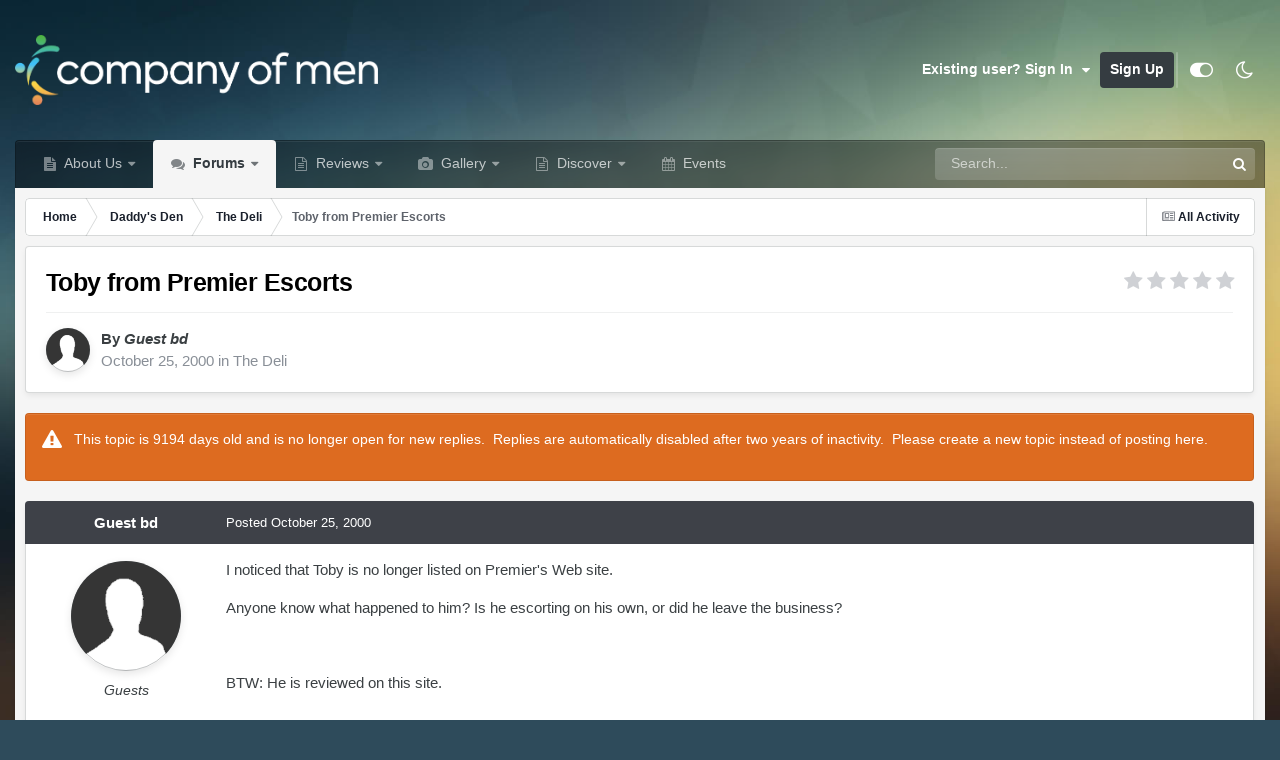

--- FILE ---
content_type: text/html;charset=UTF-8
request_url: https://www.companyofmen.org/topic/15232-toby-from-premier-escorts/
body_size: 20725
content:
<!DOCTYPE html>
<html id="focus" lang="en-US" dir="ltr" 
data-focus-guest
data-focus-group-id='2'
data-focus-theme-id='16'
data-focus-alt-theme='11'
data-focus-navigation='dropdown'




data-focus-picker='grid'

data-focus-scheme='light'

data-focus-cookie='16'

data-focus-userlinks='sep radius cta'
data-focus-post='margin mobile--no-margin'
data-focus-post-header='background border-v offset'
data-focus-post-controls='wide text'
data-focus-blocks='pages sectiontitle'
data-focus-ui="new-badge guest-alert"
data-focus-uniform="forum-icon sectiontitle" data-globaltemplate="4.7.12">
	<head>
		<meta charset="utf-8">
        
            

<!-- IPS Data Layer Start -->
<script>
    /* IPS Configuration */
    const IpsDataLayerConfig = {"_events":{"account_login":{"enabled":true,"formatted_name":"account_login"},"account_logout":{"enabled":true,"formatted_name":"account_logout"},"account_register":{"enabled":true,"formatted_name":"account_register"},"content_comment":{"enabled":true,"formatted_name":"content_comment"},"content_create":{"enabled":true,"formatted_name":"content_create"},"content_react":{"enabled":true,"formatted_name":"content_react"},"content_view":{"enabled":true,"formatted_name":"content_view"},"search":{"enabled":true,"formatted_name":"search"}},"_properties":{"content_container_url":{"event_keys":["content_*","filter_*","sort","file_download"],"pii":false,"formatted_name":"content_container_url","enabled":true,"type":"string","page_level":true},"content_id":{"event_keys":["content_*","file_download"],"pii":false,"formatted_name":"content_id","enabled":true,"type":"number","page_level":true},"author_name":{"event_keys":["content_*","social_reply","file_download"],"pii":true,"formatted_name":"author_name","enabled":true,"type":"string","page_level":true},"content_title":{"event_keys":["content_*","file_download"],"pii":true,"formatted_name":"content_title","enabled":true,"type":"string","page_level":true},"content_url":{"event_keys":["content_*","file_download"],"pii":false,"formatted_name":"content_url","enabled":true,"type":"string","page_level":true},"author_id":{"event_keys":["content_*","social_reply","file_download"],"pii":true,"formatted_name":"author_id","enabled":true,"type":"number | string","replace_with_sso":true,"page_level":true},"comment_type":{"event_keys":["content_comment","content_react","content_quote"],"pii":false,"formatted_name":"comment_type","enabled":true,"type":"string","page_level":false},"comment_url":{"event_keys":["content_comment","content_react","content_quote"],"pii":false,"formatted_name":"comment_url","enabled":true,"type":"string","page_level":false},"community_area":{"event_keys":["filter_*","sort"],"pii":false,"formatted_name":"community_area","enabled":true,"type":"string","page_level":true},"content_age":{"event_keys":["content_*","file_download"],"pii":false,"formatted_name":"content_age","enabled":true,"type":"number","page_level":true},"content_area":{"event_keys":["content_*","filter_*","sort","file_download"],"pii":false,"formatted_name":"content_area","enabled":true,"type":"string","page_level":true},"content_container_id":{"event_keys":["content_*","filter_*","sort","file_download"],"pii":false,"formatted_name":"content_container_id","enabled":true,"type":"number","page_level":true},"content_container_name":{"event_keys":["content_*","filter_*","sort","file_download"],"pii":false,"formatted_name":"content_container_name","enabled":true,"type":"string","page_level":true},"content_container_path":{"event_keys":["content_*"],"pii":false,"formatted_name":"content_container_path","enabled":false,"type":"array","page_level":true,"default":[]},"content_container_type":{"event_keys":["content_*","filter_*","sort","file_download"],"pii":false,"formatted_name":"content_container_type","enabled":true,"type":"string","page_level":true},"content_type":{"event_keys":["content_*","filter_*","sort","file_download"],"pii":false,"formatted_name":"content_type","enabled":true,"type":"string","page_level":true},"file_name":{"event_keys":["file_download"],"pii":false,"formatted_name":"file_name","enabled":true,"type":"string","page_level":false},"ips_time":{"event_keys":["*"],"pii":false,"formatted_name":"ips_time","enabled":true,"type":"number","page_level":true},"page_number":{"event_keys":["content_view","query","filter","sort"],"pii":false,"formatted_name":"page_number","enabled":true,"type":"number","page_level":true},"comment_id":{"event_keys":["content_comment","content_react","content_quote"],"pii":false,"formatted_name":"comment_id","enabled":true,"type":"number","page_level":false},"logged_in":{"event_keys":[],"pii":false,"formatted_name":"logged_in","enabled":true,"type":"number","page_level":true},"logged_in_time":{"event_keys":[],"pii":false,"formatted_name":"logged_in_time","enabled":true,"type":"number","page_level":true},"member_group":{"event_keys":[],"pii":false,"formatted_name":"member_group","enabled":true,"type":"string","page_level":true},"member_group_id":{"event_keys":[],"pii":false,"formatted_name":"member_group_id","enabled":true,"type":"number","page_level":true},"member_id":{"event_keys":[],"pii":true,"formatted_name":"member_id","enabled":true,"type":"number | string","page_level":true,"replace_with_sso":true},"member_name":{"event_keys":[],"pii":true,"formatted_name":"member_name","enabled":true,"type":"string","page_level":true},"profile_group":{"event_keys":["social_*"],"pii":false,"formatted_name":"profile_group","enabled":true,"type":"string","page_level":true},"profile_group_id":{"event_keys":["social_*"],"pii":false,"formatted_name":"profile_group_id","enabled":true,"type":"number","page_level":true},"profile_id":{"event_keys":["social_*"],"pii":true,"formatted_name":"profile_id","enabled":true,"type":"number | string","page_level":true,"replace_with_sso":true},"profile_name":{"event_keys":["social_*"],"pii":true,"formatted_name":"profile_name","enabled":true,"type":"string","page_level":true},"reaction_type":{"event_keys":["content_react"],"pii":false,"formatted_name":"reaction_type","enabled":true,"type":"string","page_level":false},"sort_by":{"event_keys":["*sort"],"pii":false,"formatted_name":"sort_by","enabled":true,"type":"string","page_level":true},"sort_direction":{"event_keys":["*sort"],"pii":false,"formatted_name":"sort_direction","enabled":true,"type":"string","page_level":true},"view_location":{"event_keys":["*_view"],"pii":false,"formatted_name":"view_location","enabled":true,"type":"string","page_level":true,"default":"page"},"query":{"event_keys":["search"],"pii":false,"formatted_name":"query","enabled":true,"type":"string","page_level":false},"filter_title":{"event_keys":["filter_*"],"pii":false,"formatted_name":"filter_title","enabled":true,"type":"string","page_level":false},"ips_key":{"event_keys":["*"],"pii":false,"formatted_name":"ips_key","enabled":false,"type":"string","page_level":true}},"_pii":true,"_pii_groups":[["author_id","author_name"],["member_id","member_name"],["profile_id","profile_name"]]};

    /* IPS Context */
    const IpsDataLayerContext = {"content_container_url":"https:\/\/www.companyofmen.org\/forum\/82-the-deli\/","content_id":15232,"author_name":"bd","content_title":"Toby from Premier Escorts","content_url":"https:\/\/www.companyofmen.org\/topic\/15232-toby-from-premier-escorts\/","author_id":null,"community_area":"Forums","content_age":9212,"content_area":"Forums","content_container_id":82,"content_container_name":"The Deli","content_container_type":"forums","content_type":"topic","ips_time":null,"page_number":null,"logged_in":0,"logged_in_time":null,"member_group":"Guests","member_group_id":2,"member_id":null,"member_name":null,"profile_group":null,"profile_group_id":null,"profile_id":null,"profile_name":null,"sort_by":null,"sort_direction":null,"view_location":"page"};

    /* IPS Events */
    const IpsDataLayerEvents = [{"_key":"content_view","_properties":{"content_container_url":"https:\/\/www.companyofmen.org\/forum\/82-the-deli\/","content_id":15232,"author_name":"bd","content_title":"Toby from Premier Escorts","content_url":"https:\/\/www.companyofmen.org\/topic\/15232-toby-from-premier-escorts\/","content_age":9212,"content_area":"Forums","content_container_id":82,"content_container_name":"The Deli","content_container_type":"forums","content_type":"topic","ips_time":1768464975}}];
</script>


<!-- Handlers -->

<!-- Initializers -->
<script> let initcodegtm = context => { if ( !(context instanceof Object) ) { return; } /* Set the key and time */ let ips_time = IpsDataLayerConfig._properties.ips_time.enabled ? IpsDataLayerConfig._properties.ips_time.formatted_name : false; let ips_key = IpsDataLayerConfig._properties.ips_key.enabled ? IpsDataLayerConfig._properties.ips_key.formatted_name : false; if ( ips_time ) { context[ips_time] = Math.floor( Date.now() / 1000 ); } if ( ips_key ) { let s = i => { return Math.floor((1 + Math.random()) * Math.pow(16, i)) .toString(16) .substring(1); }; let mt = Date.now(); let sec = Math.floor(mt / 1000); let secString = sec.toString(16); secString = secString.substring( secString.length - 8 ); let ms = ( mt - ( sec * 1000 ) ) * 1000; /* milliseconds*/ let msString = (ms + 0x100000).toString(16).substring(1); let randomId = secString + msString + s(1) + '.' + s(4) + s(4); context[ips_key] = randomId; } for ( let i in context ) { if ( context[i] === null ) { context[i] = undefined; } } try { if (context instanceof Object) { window.dataLayer = window.dataLayer || []; window.dataLayer.push(context); return; } Debug.log( 'Invalid Data Layer Context: The IPS GTM Data Layer Initializer failed because the context wasn\'t an Object' ); } catch (e) { Debug.error('Bad Data Layer Initializer: Event initializer failed!'); } }; initcodegtm(IpsDataLayerContext || {}); </script>
<!-- END Initializers -->

<!-- Head Snippets -->

<!-- Google Tag Manager -->
<script>(function(w,d,s,l,i){w[l]=w[l]||[];w[l].push({'gtm.start':
new Date().getTime(),event:'gtm.js'});var f=d.getElementsByTagName(s)[0],
j=d.createElement(s),dl=l!='dataLayer'?'&l='+l:'';j.async=true;j.src=
'https://www.googletagmanager.com/gtm.js?id='+i+dl;f.parentNode.insertBefore(j,f);
})(window,document,'script','dataLayer','GTM-W8FKLWX');</script>
<!-- End Google Tag Manager -->

<!-- END Head Snippets -->

<!-- Event Callbacks -->
<script>
const IpsDataLayerEventHandlers = [
    ( () => _event => { try { if ( (_event._properties instanceof Object) && (typeof _event._key === 'string')) { window.dataLayer = window.dataLayer || []; let properties = {}; for ( let pKey in _event._properties ) { properties[_event._key + '.' + pKey] = _event._properties[pKey]; } window.dataLayer.push( { ...properties, 'event': _event._key } ); return; } Debug.log( 'Invalid Data Layer Event: An event wasn\'t processed by the IPS GTM Data Layer Handler. The event\'s _key has to be a string, and its _properties has to be an Object.' ); } catch (e) { Debug.error( e ); } } )
];
</script>
<!-- END Event Callbacks -->

<!-- Properties Callbacks -->
<script>
const IpsDataLayerPropertiesHandlers = [
    ( () => _properties => { try { if ( _properties instanceof Object ) { delete _properties.event; /* this cannot be set since this handler is NOT for adding GTM events*/ window.dataLayer = window.dataLayer || []; window.dataLayer.push( _properties ); } } catch (e) { Debug.error( e ); } } )
];
</script>
<!-- END Properties Callbacks -->

<!-- END Handlers -->

<!-- IPS Data Layer End -->
        
		<title>Toby from Premier Escorts |﻿ The Deli</title>
		
			<!-- Integrated Manually -->
		
		
		
		

	<meta name="viewport" content="width=device-width, initial-scale=1">


	
	
		<meta property="og:image" content="https://www.companyofmen.org/uploads/monthly_2022_03/Logo_FullColor.png.c3ee23536c8069320c37b6a58f5b2a4b.png">
	


	<meta name="twitter:card" content="summary_large_image" />


	
		<meta name="twitter:site" content="@Gay_Male_Review" />
	



	
		
			
				<meta property="og:title" content="Toby from Premier Escorts">
			
		
	

	
		
			
				<meta property="og:type" content="website">
			
		
	

	
		
			
				<meta property="og:url" content="https://www.companyofmen.org/topic/15232-toby-from-premier-escorts/">
			
		
	

	
		
			
				<meta name="description" content="I noticed that Toby is no longer listed on Premier&#039;s Web site. Anyone know what happened to him? Is he escorting on his own, or did he leave the business? BTW: He is reviewed on this site.">
			
		
	

	
		
			
				<meta property="og:description" content="I noticed that Toby is no longer listed on Premier&#039;s Web site. Anyone know what happened to him? Is he escorting on his own, or did he leave the business? BTW: He is reviewed on this site.">
			
		
	

	
		
			
				<meta property="og:updated_time" content="2000-11-13T19:44:29Z">
			
		
	

	
		
			
				<meta property="og:site_name" content="The Company of Men">
			
		
	

	
		
			
				<meta property="og:locale" content="en_US">
			
		
	


	
		<link rel="canonical" href="https://www.companyofmen.org/topic/15232-toby-from-premier-escorts/" />
	





<link rel="manifest" href="https://www.companyofmen.org/manifest.webmanifest/">
<meta name="msapplication-config" content="https://www.companyofmen.org/browserconfig.xml/">
<meta name="msapplication-starturl" content="/">
<meta name="application-name" content="Company of Men">
<meta name="apple-mobile-web-app-title" content="Company of Men">

	<meta name="theme-color" content="#2986cc">


	<meta name="msapplication-TileColor" content="#cfe2f3">


	<link rel="mask-icon" href="https://www.companyofmen.org/uploads/monthly_2022_03/icon.svg?v=1710275319" color="#f1ac4e">




	

	
		
			<link rel="icon" sizes="36x36" href="https://www.companyofmen.org/uploads/monthly_2023_04/android-chrome-36x36.png?v=1710275319">
		
	

	
		
			<link rel="icon" sizes="48x48" href="https://www.companyofmen.org/uploads/monthly_2023_04/android-chrome-48x48.png?v=1710275319">
		
	

	
		
			<link rel="icon" sizes="72x72" href="https://www.companyofmen.org/uploads/monthly_2023_04/android-chrome-72x72.png?v=1710275319">
		
	

	
		
			<link rel="icon" sizes="96x96" href="https://www.companyofmen.org/uploads/monthly_2023_04/android-chrome-96x96.png?v=1710275319">
		
	

	
		
			<link rel="icon" sizes="144x144" href="https://www.companyofmen.org/uploads/monthly_2023_04/android-chrome-144x144.png?v=1710275319">
		
	

	
		
			<link rel="icon" sizes="192x192" href="https://www.companyofmen.org/uploads/monthly_2023_04/android-chrome-192x192.png?v=1710275319">
		
	

	
		
			<link rel="icon" sizes="256x256" href="https://www.companyofmen.org/uploads/monthly_2023_04/android-chrome-256x256.png?v=1710275319">
		
	

	
		
			<link rel="icon" sizes="384x384" href="https://www.companyofmen.org/uploads/monthly_2023_04/android-chrome-384x384.png?v=1710275319">
		
	

	
		
			<link rel="icon" sizes="512x512" href="https://www.companyofmen.org/uploads/monthly_2023_04/android-chrome-512x512.png?v=1710275319">
		
	

	
		
			<meta name="msapplication-square70x70logo" content="https://www.companyofmen.org/uploads/monthly_2023_04/msapplication-square70x70logo.png?v=1710275319"/>
		
	

	
		
			<meta name="msapplication-TileImage" content="https://www.companyofmen.org/uploads/monthly_2023_04/msapplication-TileImage.png?v=1710275319"/>
		
	

	
		
			<meta name="msapplication-square150x150logo" content="https://www.companyofmen.org/uploads/monthly_2023_04/msapplication-square150x150logo.png?v=1710275319"/>
		
	

	
		
			<meta name="msapplication-wide310x150logo" content="https://www.companyofmen.org/uploads/monthly_2023_04/msapplication-wide310x150logo.png?v=1710275319"/>
		
	

	
		
			<meta name="msapplication-square310x310logo" content="https://www.companyofmen.org/uploads/monthly_2023_04/msapplication-square310x310logo.png?v=1710275319"/>
		
	

	
		
			
				<link rel="apple-touch-icon" href="https://www.companyofmen.org/uploads/monthly_2023_04/apple-touch-icon-57x57.png?v=1710275319">
			
		
	

	
		
			
				<link rel="apple-touch-icon" sizes="60x60" href="https://www.companyofmen.org/uploads/monthly_2023_04/apple-touch-icon-60x60.png?v=1710275319">
			
		
	

	
		
			
				<link rel="apple-touch-icon" sizes="72x72" href="https://www.companyofmen.org/uploads/monthly_2023_04/apple-touch-icon-72x72.png?v=1710275319">
			
		
	

	
		
			
				<link rel="apple-touch-icon" sizes="76x76" href="https://www.companyofmen.org/uploads/monthly_2023_04/apple-touch-icon-76x76.png?v=1710275319">
			
		
	

	
		
			
				<link rel="apple-touch-icon" sizes="114x114" href="https://www.companyofmen.org/uploads/monthly_2023_04/apple-touch-icon-114x114.png?v=1710275319">
			
		
	

	
		
			
				<link rel="apple-touch-icon" sizes="120x120" href="https://www.companyofmen.org/uploads/monthly_2023_04/apple-touch-icon-120x120.png?v=1710275319">
			
		
	

	
		
			
				<link rel="apple-touch-icon" sizes="144x144" href="https://www.companyofmen.org/uploads/monthly_2023_04/apple-touch-icon-144x144.png?v=1710275319">
			
		
	

	
		
			
				<link rel="apple-touch-icon" sizes="152x152" href="https://www.companyofmen.org/uploads/monthly_2023_04/apple-touch-icon-152x152.png?v=1710275319">
			
		
	

	
		
			
				<link rel="apple-touch-icon" sizes="180x180" href="https://www.companyofmen.org/uploads/monthly_2023_04/apple-touch-icon-180x180.png?v=1710275319">
			
		
	




	<meta name="mobile-web-app-capable" content="yes">
	<meta name="apple-touch-fullscreen" content="yes">
	<meta name="apple-mobile-web-app-capable" content="yes">

	
		
	


<link rel="preload" href="//www.companyofmen.org/applications/core/interface/font/fontawesome-webfont.woff2?v=4.7.0" as="font" crossorigin="anonymous">
		




	<link rel='stylesheet' href='https://www.companyofmen.org/uploads/css_built_16/341e4a57816af3ba440d891ca87450ff_framework.css?v=639e5b1c591760630528' media='all'>

	<link rel='stylesheet' href='https://www.companyofmen.org/uploads/css_built_16/05e81b71abe4f22d6eb8d1a929494829_responsive.css?v=639e5b1c591760630528' media='all'>

	<link rel='stylesheet' href='https://www.companyofmen.org/uploads/css_built_16/90eb5adf50a8c640f633d47fd7eb1778_core.css?v=639e5b1c591760630528' media='all'>

	<link rel='stylesheet' href='https://www.companyofmen.org/uploads/css_built_16/5a0da001ccc2200dc5625c3f3934497d_core_responsive.css?v=639e5b1c591760630528' media='all'>

	<link rel='stylesheet' href='https://www.companyofmen.org/uploads/css_built_16/62e269ced0fdab7e30e026f1d30ae516_forums.css?v=639e5b1c591760630528' media='all'>

	<link rel='stylesheet' href='https://www.companyofmen.org/uploads/css_built_16/76e62c573090645fb99a15a363d8620e_forums_responsive.css?v=639e5b1c591760630528' media='all'>

	<link rel='stylesheet' href='https://www.companyofmen.org/uploads/css_built_16/ebdea0c6a7dab6d37900b9190d3ac77b_topics.css?v=639e5b1c591760630528' media='all'>





<link rel='stylesheet' href='https://www.companyofmen.org/uploads/css_built_16/258adbb6e4f3e83cd3b355f84e3fa002_custom.css?v=639e5b1c591760630528' media='all'>




		
<script type='text/javascript'>
var focusHtml = document.getElementById('focus');
var cookieId = focusHtml.getAttribute('data-focus-cookie');

//	['setting-name', enabled-by-default, has-toggle]
var focusSettings = [
	
 
	['mobile-footer', 1, 1],
	['fluid', 1, 1],
	['larger-font-size', 0, 1],
	['sticky-author-panel', 0, 1],
	['sticky-sidebar', 0, 1],
	['flip-sidebar', 0, 1],
	
	
]; 
for(var i = 0; i < focusSettings.length; i++) {
	var settingName = focusSettings[i][0];
	var isDefault = focusSettings[i][1];
	var allowToggle = focusSettings[i][2];
	if(allowToggle){
		var choice = localStorage.getItem(settingName);
		if( (choice === '1') || (!choice && (isDefault)) ){
			focusHtml.classList.add('enable--' + settingName + '');
		}
	} else if(isDefault){
		focusHtml.classList.add('enable--' + settingName + '');
	}
}

	var loadRandomBackground = function(){
		var randomBackgrounds = [ 1,2,3,4,];
		var randomBackground = randomBackgrounds[Math.floor(Math.random()*randomBackgrounds.length)];
		focusHtml.setAttribute('data-focus-bg', randomBackground);
		focusHtml.setAttribute('data-focus-bg-random', '');
	}


	
		var backgroundChoice = localStorage.getItem('focusBackground-' + cookieId + '') || '1';
		if (backgroundChoice == 'random'){
			loadRandomBackground();
		} else {
			focusHtml.setAttribute('data-focus-bg', '' + backgroundChoice + '');
		}
	

</script>

 
		
		
		

	
	<link rel='shortcut icon' href='https://www.companyofmen.org/uploads/monthly_2022_03/favicon.png' type="image/png">

		
 
	</head>
	<body class="ipsApp ipsApp_front ipsJS_none ipsClearfix" data-controller="core.front.core.app,core.front.core.dataLayer"  data-message=""  data-pageapp="forums" data-pagelocation="front" data-pagemodule="forums" data-pagecontroller="topic" data-pageid="15232"   >
		
        

        
            

<!-- IPS Data Body Start -->

<!-- Handlers -->

<!-- Google Tag Manager (noscript) -->
<noscript><iframe src="https://www.googletagmanager.com/ns.html?id=GTM-W8FKLWX"
height="0" width="0" style="display:none;visibility:hidden"></iframe></noscript>
<!-- End Google Tag Manager (noscript) -->

<!-- END Handlers -->

<!-- IPS Data Layer Body End -->
        

		<a href="#ipsLayout_mainArea" class="ipsHide" title="Go to main content on this page" accesskey="m">Jump to content</a>
		
<ul id='elMobileNav' class='ipsResponsive_hideDesktop' data-controller='core.front.core.mobileNav'>
	
		
			
			
				
				
			
				
					<li id='elMobileBreadcrumb'>
						<a href='https://www.companyofmen.org/forum/82-the-deli/'>
							<span>The Deli</span>
						</a>
					</li>
				
				
			
				
				
			
		
	
  
	<li class='elMobileNav__home'>
		<a href='https://www.companyofmen.org/'><i class="fa fa-home" aria-hidden="true"></i></a>
	</li>
	
	
	<li >
		<a data-action="defaultStream" href='https://www.companyofmen.org/discover/'><i class="fa fa-newspaper-o" aria-hidden="true"></i></a>
	</li>

	

	
		<li class='ipsJS_show'>
			<a href='https://www.companyofmen.org/search/' data-class='display--focus-mobile-search'><i class='fa fa-search'></i></a>
		</li>
	

	
<li data-focus-editor>
	<a href='#'>
		<i class='fa fa-toggle-on'></i>
	</a>
</li>
<li data-focus-toggle-theme>
	<a href='#'>
		<i class='fa'></i>
	</a>
</li>
  	
	<li data-ipsDrawer data-ipsDrawer-drawerElem='#elMobileDrawer'>
		<a href='#' >
			
			
				
			
			
			
			<i class='fa fa-navicon'></i>
		</a>
	</li>
</ul>
		
<div class='focus-mobile-search'>
	<div class='focus-mobile-search__close' data-class='display--focus-mobile-search'><i class="fa fa-times" aria-hidden="true"></i></div>
</div>
		<div id="ipsLayout_header">
			<header class="focus-header">
				<div class="ipsLayout_container">
					<div class="focus-header-align">
						
<a class='focus-logo' href='https://www.companyofmen.org/' accesskey='1'>
	
		
		<span class='focus-logo__image'>
			<img src="https://www.companyofmen.org/uploads/monthly_2022_09/Logo_DarkBackground.png.e2e4b0377aa7399b5bac2711014fa476.png.4d769953eb71b0b2e0c117c2cdaa7a35.png" alt='The Company of Men'>
		</span>
		
			<!-- <span class='focus-logo__text'>
				<span class='focus-logo__name'>The Company of Men</span>
				
			</span> -->
		
	
</a>
						
							<div class="focus-user">

	<ul id="elUserNav" class="ipsList_inline cSignedOut ipsResponsive_showDesktop">
		
		
		
		
			
				
	


	<li class='cUserNav_icon ipsHide' id='elCart_container'></li>
	<li class='elUserNav_sep ipsHide' id='elCart_sep'></li>

<li id="elSignInLink">
					<a href="https://www.companyofmen.org/login/" data-ipsmenu-closeonclick="false" data-ipsmenu id="elUserSignIn">
						Existing user? Sign In  <i class="fa fa-caret-down"></i>
					</a>
					
<div id='elUserSignIn_menu' class='ipsMenu ipsMenu_auto ipsHide'>
	<form accept-charset='utf-8' method='post' action='https://www.companyofmen.org/login/'>
		<input type="hidden" name="csrfKey" value="053a9dd31c5499f7f63c8823d2251d7d">
		<input type="hidden" name="ref" value="aHR0cHM6Ly93d3cuY29tcGFueW9mbWVuLm9yZy90b3BpYy8xNTIzMi10b2J5LWZyb20tcHJlbWllci1lc2NvcnRzLw==">
		<div data-role="loginForm">
			
			
			
				
<div class="ipsPad ipsForm ipsForm_vertical">
	<h4 class="ipsType_sectionHead">Sign In</h4>
	<br><br>
	<ul class='ipsList_reset'>
		<li class="ipsFieldRow ipsFieldRow_noLabel ipsFieldRow_fullWidth">
			
			
				<input type="text" placeholder="Display Name or Email Address" name="auth" autocomplete="email">
			
		</li>
		<li class="ipsFieldRow ipsFieldRow_noLabel ipsFieldRow_fullWidth">
			<input type="password" placeholder="Password" name="password" autocomplete="current-password">
		</li>
		<li class="ipsFieldRow ipsFieldRow_checkbox ipsClearfix">
			<span class="ipsCustomInput">
				<input type="checkbox" name="remember_me" id="remember_me_checkbox" value="1" checked aria-checked="true">
				<span></span>
			</span>
			<div class="ipsFieldRow_content">
				<label class="ipsFieldRow_label" for="remember_me_checkbox">Remember me</label>
				<span class="ipsFieldRow_desc">Not recommended on shared computers</span>
			</div>
		</li>
		<li class="ipsFieldRow ipsFieldRow_fullWidth">
			<button type="submit" name="_processLogin" value="usernamepassword" class="ipsButton ipsButton_primary ipsButton_small" id="elSignIn_submit">Sign In</button>
			
				<p class="ipsType_right ipsType_small">
					
						<a href='https://www.companyofmen.org/lostpassword/' data-ipsDialog data-ipsDialog-title='Forgot your password?'>
					
					Forgot your password?</a>
				</p>
			
		</li>
	</ul>
</div>
			
		</div>
	</form>
</div>
				</li>
			
		
		
			<li>
				
					<a href="https://www.companyofmen.org/register/" data-ipsdialog data-ipsdialog-size="narrow" data-ipsdialog-title="Sign Up"  id="elRegisterButton">Sign Up</a>
				
			</li>
		
		
<li class='elUserNav_sep'></li>
<li class='cUserNav_icon ipsJS_show' data-focus-editor>
	<a href='#' data-ipsTooltip>
		<i class='fa fa-toggle-on'></i>
	</a>
</li>
<li class='cUserNav_icon ipsJS_show' data-focus-toggle-theme>
	<a href='#' data-ipsTooltip>
		<i class='fa'></i>
	</a>
</li>

 
	</ul>
</div>
						
					</div>
				</div>
			</header>
			<div class="ipsLayout_container ipsResponsive_showDesktop">
				<div class="focus-nav-bar">
					<div class="ipsLayout_container ipsFlex ipsFlex-jc:between ipsFlex-ai:center">
						<div class="focus-nav">

	<nav  class=' ipsResponsive_showDesktop'>
		<div class='ipsNavBar_primary ipsNavBar_primary--loading ipsLayout_container '>
			<ul data-role="primaryNavBar" class='ipsClearfix'>
				


	
		
		
		<li  id='elNavSecondary_46' data-role="navBarItem" data-navApp="cms" data-navExt="Pages">
			
			
				<a href="https://www.companyofmen.org/about-us/"  data-navItem-id="46" >
					About Us<span class='ipsNavBar_active__identifier'></span>
				</a>
			
			
				<ul class='ipsNavBar_secondary ipsHide' data-role='secondaryNavBar'>
					


	
		
		
		<li  id='elNavSecondary_78' data-role="navBarItem" data-navApp="cms" data-navExt="Pages">
			
			
				<a href="https://www.companyofmen.org/remembering-daddy/"  data-navItem-id="78" >
					Remembering Daddy (GuyFawkes)<span class='ipsNavBar_active__identifier'></span>
				</a>
			
			
		</li>
	
	

	
		
		
		<li  id='elNavSecondary_34' data-role="navBarItem" data-navApp="core" data-navExt="Guidelines">
			
			
				<a href="https://www.companyofmen.org/guidelines/"  data-navItem-id="34" >
					Guidelines<span class='ipsNavBar_active__identifier'></span>
				</a>
			
			
		</li>
	
	

	
		
		
		<li  id='elNavSecondary_48' data-role="navBarItem" data-navApp="core" data-navExt="CustomItem">
			
			
				<a href="https://www.companyofmen.org/search/members/"  data-navItem-id="48" >
					All Members<span class='ipsNavBar_active__identifier'></span>
				</a>
			
			
		</li>
	
	

	
		
		
		<li  id='elNavSecondary_36' data-role="navBarItem" data-navApp="core" data-navExt="OnlineUsers">
			
			
				<a href="https://www.companyofmen.org/online/"  data-navItem-id="36" >
					Online Users<span class='ipsNavBar_active__identifier'></span>
				</a>
			
			
		</li>
	
	

	
		
		
		<li  id='elNavSecondary_35' data-role="navBarItem" data-navApp="core" data-navExt="StaffDirectory">
			
			
				<a href="https://www.companyofmen.org/staff/"  data-navItem-id="35" >
					Staff<span class='ipsNavBar_active__identifier'></span>
				</a>
			
			
		</li>
	
	

	
		
		
		<li  id='elNavSecondary_37' data-role="navBarItem" data-navApp="core" data-navExt="Leaderboard">
			
			
				<a href="https://www.companyofmen.org/leaderboard/"  data-navItem-id="37" >
					Leaderboard<span class='ipsNavBar_active__identifier'></span>
				</a>
			
			
		</li>
	
	

					<li class='ipsHide' id='elNavigationMore_46' data-role='navMore'>
						<a href='#' data-ipsMenu data-ipsMenu-appendTo='#elNavigationMore_46' id='elNavigationMore_46_dropdown'>More <i class='fa fa-caret-down'></i></a>
						<ul class='ipsHide ipsMenu ipsMenu_auto' id='elNavigationMore_46_dropdown_menu' data-role='moreDropdown'></ul>
					</li>
				</ul>
			
		</li>
	
	

	
		
		
			
		
		<li class='ipsNavBar_active' data-active id='elNavSecondary_10' data-role="navBarItem" data-navApp="forums" data-navExt="Forums">
			
			
				<a href="https://www.companyofmen.org"  data-navItem-id="10" data-navDefault>
					Forums<span class='ipsNavBar_active__identifier'></span>
				</a>
			
			
				<ul class='ipsNavBar_secondary ' data-role='secondaryNavBar'>
					


	
		
		
		<li  id='elNavSecondary_51' data-role="navBarItem" data-navApp="core" data-navExt="CustomItem">
			
			
				<a href="https://www.companyofmen.org/forum/59-daddys-den/"  data-navItem-id="51" >
					Daddy's Den<span class='ipsNavBar_active__identifier'></span>
				</a>
			
			
		</li>
	
	

	
		
		
		<li  id='elNavSecondary_50' data-role="navBarItem" data-navApp="core" data-navExt="CustomItem">
			
			
				<a href="https://www.companyofmen.org/forum/77-general-discussion/"  data-navItem-id="50" >
					General Discussion<span class='ipsNavBar_active__identifier'></span>
				</a>
			
			
		</li>
	
	

	
		
		
		<li  id='elNavSecondary_52' data-role="navBarItem" data-navApp="core" data-navExt="CustomItem">
			
			
				<a href="https://www.companyofmen.org/forum/74-media-entertainment/"  data-navItem-id="52" >
					Media & Entertainment<span class='ipsNavBar_active__identifier'></span>
				</a>
			
			
		</li>
	
	

	
		
		
		<li  id='elNavSecondary_53' data-role="navBarItem" data-navApp="core" data-navExt="CustomItem">
			
			
				<a href="https://www.companyofmen.org/forum/58-destinations/"  data-navItem-id="53" >
					Destinations<span class='ipsNavBar_active__identifier'></span>
				</a>
			
			
		</li>
	
	

	
		
		
		<li  id='elNavSecondary_85' data-role="navBarItem" data-navApp="core" data-navExt="CustomItem">
			
			
				<a href="https://www.companyofmen.org/forum/60-our-website/"  data-navItem-id="85" >
					Our Website<span class='ipsNavBar_active__identifier'></span>
				</a>
			
			
		</li>
	
	

					<li class='ipsHide' id='elNavigationMore_10' data-role='navMore'>
						<a href='#' data-ipsMenu data-ipsMenu-appendTo='#elNavigationMore_10' id='elNavigationMore_10_dropdown'>More <i class='fa fa-caret-down'></i></a>
						<ul class='ipsHide ipsMenu ipsMenu_auto' id='elNavigationMore_10_dropdown_menu' data-role='moreDropdown'></ul>
					</li>
				</ul>
			
		</li>
	
	

	
		
		
		<li  id='elNavSecondary_45' data-role="navBarItem" data-navApp="core" data-navExt="CustomItem">
			
			
				<a href="https://archive.companyofmen.org/cruise"  data-navItem-id="45" >
					Reviews<span class='ipsNavBar_active__identifier'></span>
				</a>
			
			
				<ul class='ipsNavBar_secondary ipsHide' data-role='secondaryNavBar'>
					


	
		
		
		<li  id='elNavSecondary_70' data-role="navBarItem" data-navApp="core" data-navExt="CustomItem">
			
			
				<a href="https://archive.companyofmen.org" target='_blank' rel="noopener" data-navItem-id="70" >
					Legacy Review Site (Formerly daddysreview.com)<span class='ipsNavBar_active__identifier'></span>
				</a>
			
			
		</li>
	
	

					<li class='ipsHide' id='elNavigationMore_45' data-role='navMore'>
						<a href='#' data-ipsMenu data-ipsMenu-appendTo='#elNavigationMore_45' id='elNavigationMore_45_dropdown'>More <i class='fa fa-caret-down'></i></a>
						<ul class='ipsHide ipsMenu ipsMenu_auto' id='elNavigationMore_45_dropdown_menu' data-role='moreDropdown'></ul>
					</li>
				</ul>
			
		</li>
	
	

	
		
		
		<li  id='elNavSecondary_33' data-role="navBarItem" data-navApp="gallery" data-navExt="Gallery">
			
			
				<a href="https://www.companyofmen.org/gallery/"  data-navItem-id="33" >
					Gallery<span class='ipsNavBar_active__identifier'></span>
				</a>
			
			
				<ul class='ipsNavBar_secondary ipsHide' data-role='secondaryNavBar'>
					


	
		
		
		<li  id='elNavSecondary_56' data-role="navBarItem" data-navApp="core" data-navExt="CustomItem">
			
			
				<a href="https://www.companyofmen.org/gallery/category/5-public-images/"  data-navItem-id="56" >
					Public Images<span class='ipsNavBar_active__identifier'></span>
				</a>
			
			
		</li>
	
	

	
	

					<li class='ipsHide' id='elNavigationMore_33' data-role='navMore'>
						<a href='#' data-ipsMenu data-ipsMenu-appendTo='#elNavigationMore_33' id='elNavigationMore_33_dropdown'>More <i class='fa fa-caret-down'></i></a>
						<ul class='ipsHide ipsMenu ipsMenu_auto' id='elNavigationMore_33_dropdown_menu' data-role='moreDropdown'></ul>
					</li>
				</ul>
			
		</li>
	
	

	
		
		
		<li  id='elNavSecondary_60' data-role="navBarItem" data-navApp="core" data-navExt="CustomItem">
			
			
				<a href="https://www.companyofmen.org/discover/"  data-navItem-id="60" >
					Discover<span class='ipsNavBar_active__identifier'></span>
				</a>
			
			
				<ul class='ipsNavBar_secondary ipsHide' data-role='secondaryNavBar'>
					


	
		
		
		<li  id='elNavSecondary_4' data-role="navBarItem" data-navApp="core" data-navExt="AllActivity">
			
			
				<a href="https://www.companyofmen.org/discover/"  data-navItem-id="4" >
					All Activity<span class='ipsNavBar_active__identifier'></span>
				</a>
			
			
		</li>
	
	

	
	

	
	

	
	

	
	

	
		
		
		<li  id='elNavSecondary_58' data-role="navBarItem" data-navApp="core" data-navExt="CustomItem">
			
			
				<a href="https://www.companyofmen.org/clubs/"  data-navItem-id="58" >
					All Clubs<span class='ipsNavBar_active__identifier'></span>
				</a>
			
			
		</li>
	
	

	
		
		
		<li  id='elNavSecondary_8' data-role="navBarItem" data-navApp="core" data-navExt="Search">
			
			
				<a href="https://www.companyofmen.org/search/"  data-navItem-id="8" >
					Search<span class='ipsNavBar_active__identifier'></span>
				</a>
			
			
		</li>
	
	

					<li class='ipsHide' id='elNavigationMore_60' data-role='navMore'>
						<a href='#' data-ipsMenu data-ipsMenu-appendTo='#elNavigationMore_60' id='elNavigationMore_60_dropdown'>More <i class='fa fa-caret-down'></i></a>
						<ul class='ipsHide ipsMenu ipsMenu_auto' id='elNavigationMore_60_dropdown_menu' data-role='moreDropdown'></ul>
					</li>
				</ul>
			
		</li>
	
	

	
		
		
		<li  id='elNavSecondary_32' data-role="navBarItem" data-navApp="calendar" data-navExt="Calendar">
			
			
				<a href="https://www.companyofmen.org/events/"  data-navItem-id="32" >
					Events<span class='ipsNavBar_active__identifier'></span>
				</a>
			
			
		</li>
	
	

	
	

	
	

				
				<li class="focus-nav__more focus-nav__more--hidden">
					<a href="#"> More <span class='ipsNavBar_active__identifier'></span></a>
					<ul class='ipsNavBar_secondary'></ul>
				</li>
				
			</ul>
			

	<div id="elSearchWrapper">
		<div id='elSearch' data-controller="core.front.core.quickSearch">
			<form accept-charset='utf-8' action='//www.companyofmen.org/search/?do=quicksearch' method='post'>
                <input type='search' id='elSearchField' placeholder='Search...' name='q' autocomplete='off' aria-label='Search'>
                <details class='cSearchFilter'>
                    <summary class='cSearchFilter__text'></summary>
                    <ul class='cSearchFilter__menu'>
                        
                        <li><label><input type="radio" name="type" value="all" ><span class='cSearchFilter__menuText'>Everywhere</span></label></li>
                        
                            
                                <li><label><input type="radio" name="type" value='contextual_{&quot;type&quot;:&quot;forums_topic&quot;,&quot;nodes&quot;:82}' checked><span class='cSearchFilter__menuText'>This Forum</span></label></li>
                            
                                <li><label><input type="radio" name="type" value='contextual_{&quot;type&quot;:&quot;forums_topic&quot;,&quot;item&quot;:15232}' checked><span class='cSearchFilter__menuText'>This Topic</span></label></li>
                            
                        
                        
                            <li><label><input type="radio" name="type" value="forums_topic"><span class='cSearchFilter__menuText'>Topics</span></label></li>
                        
                            <li><label><input type="radio" name="type" value="nexus_package_item"><span class='cSearchFilter__menuText'>Products</span></label></li>
                        
                            <li><label><input type="radio" name="type" value="cms_pages_pageitem"><span class='cSearchFilter__menuText'>Pages</span></label></li>
                        
                            <li><label><input type="radio" name="type" value="cms_records1"><span class='cSearchFilter__menuText'>Stories</span></label></li>
                        
                            <li><label><input type="radio" name="type" value="calendar_event"><span class='cSearchFilter__menuText'>Events</span></label></li>
                        
                            <li><label><input type="radio" name="type" value="gallery_image"><span class='cSearchFilter__menuText'>Images</span></label></li>
                        
                            <li><label><input type="radio" name="type" value="gallery_album_item"><span class='cSearchFilter__menuText'>Albums</span></label></li>
                        
                            <li><label><input type="radio" name="type" value="core_members"><span class='cSearchFilter__menuText'>Members</span></label></li>
                        
                    </ul>
                </details>
				<button class='cSearchSubmit' type="submit" aria-label='Search'><i class="fa fa-search"></i></button>
			</form>
		</div>
	</div>

		</div>
	</nav>
</div>
						
							<div class="focus-search"></div>
						
					</div>
				</div>
			</div>
		</div>
		<main id="ipsLayout_body" class="ipsLayout_container">
			<div class="focus-content">
				<div class="focus-content-padding">
					<div id="ipsLayout_contentArea">
						<div class="focus-precontent">
							<div class="focus-breadcrumb">
								
<nav class='ipsBreadcrumb ipsBreadcrumb_top ipsFaded_withHover'>
	

	<ul class='ipsList_inline ipsPos_right'>
		
		<li >
			<a data-action="defaultStream" class='ipsType_light '  href='https://www.companyofmen.org/discover/'><i class="fa fa-newspaper-o" aria-hidden="true"></i> <span>All Activity</span></a>
		</li>
		
	</ul>

	<ul data-role="breadcrumbList">
		<li>
			<a title="Home" href='https://www.companyofmen.org/'>
				<span>Home <i class='fa fa-angle-right'></i></span>
			</a>
		</li>
		
		
			<li>
				
					<a href='https://www.companyofmen.org/forum/59-daddys-den/'>
						<span>Daddy&#039;s Den <i class='fa fa-angle-right' aria-hidden="true"></i></span>
					</a>
				
			</li>
		
			<li>
				
					<a href='https://www.companyofmen.org/forum/82-the-deli/'>
						<span>The Deli <i class='fa fa-angle-right' aria-hidden="true"></i></span>
					</a>
				
			</li>
		
			<li>
				
					Toby from Premier Escorts
				
			</li>
		
	</ul>
</nav>
								

							</div>
						</div>
						





						<div id="ipsLayout_contentWrapper">
							
							<div id="ipsLayout_mainArea">

								
								
								
								
								

	




								



<div class="ipsPageHeader ipsResponsive_pull ipsBox ipsPadding sm:ipsPadding:half ipsMargin_bottom">
		
	
	<div class="ipsFlex ipsFlex-ai:center ipsFlex-fw:wrap ipsGap:4">
		<div class="ipsFlex-flex:11">
			<h1 class="ipsType_pageTitle ipsContained_container">
				

				
				
					<span class="ipsType_break ipsContained">
						<span>Toby from Premier Escorts</span>
					</span>
				
			</h1>
			
			
		</div>
		
			<div class="ipsFlex-flex:00 ipsType_light">
				
				
<div  class='ipsClearfix ipsRating  ipsRating_veryLarge'>
	
	<ul class='ipsRating_collective'>
		
			
				<li class='ipsRating_off'>
					<i class='fa fa-star'></i>
				</li>
			
		
			
				<li class='ipsRating_off'>
					<i class='fa fa-star'></i>
				</li>
			
		
			
				<li class='ipsRating_off'>
					<i class='fa fa-star'></i>
				</li>
			
		
			
				<li class='ipsRating_off'>
					<i class='fa fa-star'></i>
				</li>
			
		
			
				<li class='ipsRating_off'>
					<i class='fa fa-star'></i>
				</li>
			
		
	</ul>
</div>
			</div>
		
	</div>
	<hr class="ipsHr">
	<div class="ipsPageHeader__meta ipsFlex ipsFlex-jc:between ipsFlex-ai:center ipsFlex-fw:wrap ipsGap:3">
		<div class="ipsFlex-flex:11">
			<div class="ipsPhotoPanel ipsPhotoPanel_mini ipsPhotoPanel_notPhone ipsClearfix">
				

	<span class='ipsUserPhoto ipsUserPhoto_mini '>
		<img src='https://www.companyofmen.org/uploads/set_resources_16/84c1e40ea0e759e3f1505eb1788ddf3c_default_photo.png' alt='Guest bd' loading="lazy">
	</span>

				<div>
					<p class="ipsType_reset ipsType_blendLinks">
						<span class="ipsType_normal">
						
							<strong>By 


<i>Guest bd</i></strong><br>
							<span class="ipsType_light"><time datetime='2000-10-25T21:03:43Z' title='10/25/2000 09:03  PM' data-short='25 yr'>October 25, 2000</time> in <a href="https://www.companyofmen.org/forum/82-the-deli/">The Deli</a></span>
						
						</span>
					</p>
				</div>
			</div>
		</div>
					
	</div>
	
	
</div>








<div class="ipsClearfix">
	<ul class="ipsToolList ipsToolList_horizontal ipsClearfix ipsSpacer_both ipsResponsive_hidePhone">
		
		
		
	</ul>

	
	
		
		
		
		
		
		
		<div class="ipsMessage ipsMessage_warning deadTopicProtection">
			
	This topic is 9194 days old and is no longer open for new replies.  Replies are automatically disabled after two years of inactivity.  Please create a new topic instead of posting here.  
</p>

		</div>
	

</div>

<div id="comments" data-controller="core.front.core.commentFeed,forums.front.topic.view, core.front.core.ignoredComments" data-autopoll data-baseurl="https://www.companyofmen.org/topic/15232-toby-from-premier-escorts/" data-lastpage data-feedid="topic-15232" class="cTopic ipsClear ipsSpacer_top">
	
			
	

	

<div data-controller='core.front.core.recommendedComments' data-url='https://www.companyofmen.org/topic/15232-toby-from-premier-escorts/?recommended=comments' class='ipsRecommendedComments ipsHide'>
	<div data-role="recommendedComments">
		<h2 class='ipsType_sectionHead ipsType_large ipsType_bold ipsMargin_bottom'>Recommended Posts</h2>
		
	</div>
</div>
	
	<div id="elPostFeed" data-role="commentFeed" data-controller="core.front.core.moderation" >
		<form action="https://www.companyofmen.org/topic/15232-toby-from-premier-escorts/?csrfKey=053a9dd31c5499f7f63c8823d2251d7d&amp;do=multimodComment" method="post" data-ipspageaction data-role="moderationTools">
			
			
				

					

					
					



<a id="findComment-162823"></a>
<a id="comment-162823"></a>
<article  id="elComment_162823" class="cPost ipsBox ipsResponsive_pull  ipsComment  ipsComment_parent ipsClearfix ipsClear ipsColumns ipsColumns_noSpacing ipsColumns_collapsePhone    ">
	

	

	<div class="cAuthorPane_mobile ipsResponsive_showPhone">
		<div class="cAuthorPane_photo">
			<div class="cAuthorPane_photoWrap">
				

	<span class='ipsUserPhoto ipsUserPhoto_large '>
		<img src='https://www.companyofmen.org/uploads/set_resources_16/84c1e40ea0e759e3f1505eb1788ddf3c_default_photo.png' alt='Guest bd' loading="lazy">
	</span>

				
				
			</div>
		</div>
		<div class="cAuthorPane_content">
			<h3 class="ipsType_sectionHead cAuthorPane_author ipsType_break ipsType_blendLinks ipsFlex ipsFlex-ai:center">
				


<i>Guest bd</i>
			</h3>
			<div class="ipsType_light ipsType_reset">
			    <a href="https://www.companyofmen.org/topic/15232-toby-from-premier-escorts/#findComment-162823" rel="nofollow" class="ipsType_blendLinks">Posted <time datetime='2000-10-25T21:03:43Z' title='10/25/2000 09:03  PM' data-short='25 yr'>October 25, 2000</time></a>
				
			</div>
		</div>
	</div>
	<aside class="ipsComment_author cAuthorPane ipsColumn ipsColumn_medium ipsResponsive_hidePhone">
		<h3 class="ipsType_sectionHead cAuthorPane_author ipsType_blendLinks ipsType_break">
<strong>


Guest bd</strong>
			
		</h3>
		<ul class="cAuthorPane_info ipsList_reset">
			<li data-role="photo" class="cAuthorPane_photo">
				<div class="cAuthorPane_photoWrap">
					

	<span class='ipsUserPhoto ipsUserPhoto_large '>
		<img src='https://www.companyofmen.org/uploads/set_resources_16/84c1e40ea0e759e3f1505eb1788ddf3c_default_photo.png' alt='Guest bd' loading="lazy">
	</span>

					
					
				</div>
			</li>
			
				<li data-role="group"><i>Guests</i></li>
				
			
			
			
		
	



</ul>
	</aside>
	<div class="ipsColumn ipsColumn_fluid ipsMargin:none">
		

<div id="comment-162823_wrap" data-controller="core.front.core.comment" data-commentapp="forums" data-commenttype="forums" data-commentid="162823" data-quotedata="{&quot;userid&quot;:null,&quot;username&quot;:&quot;Guest bd&quot;,&quot;timestamp&quot;:972507823,&quot;contentapp&quot;:&quot;forums&quot;,&quot;contenttype&quot;:&quot;forums&quot;,&quot;contentid&quot;:15232,&quot;contentclass&quot;:&quot;forums_Topic&quot;,&quot;contentcommentid&quot;:162823}" class="ipsComment_content ipsType_medium">

	<div class="ipsComment_meta ipsType_light ipsFlex ipsFlex-ai:center ipsFlex-jc:between ipsFlex-fd:row-reverse">
		<div class="ipsType_light ipsType_reset ipsType_blendLinks ipsComment_toolWrap">
			<div class="ipsResponsive_hidePhone ipsComment_badges">
				<ul class="ipsList_reset ipsFlex ipsFlex-jc:end ipsFlex-fw:wrap ipsGap:2 ipsGap_row:1">
					
					
					
					
					
				</ul>
			</div>
			<ul class="ipsList_reset ipsComment_tools">
				<li>
					<a href="#elControls_162823_menu" class="ipsComment_ellipsis" id="elControls_162823" title="More options..." data-ipsmenu data-ipsmenu-appendto="#comment-162823_wrap"><i class="fa fa-ellipsis-h"></i></a>
					<ul id="elControls_162823_menu" class="ipsMenu ipsMenu_narrow ipsHide">
						
						
                        
						
						
						
							
								
							
							
							
							
							
							
						
					</ul>
				</li>
				
			</ul>
		</div>

		<div class="ipsType_reset ipsResponsive_hidePhone">
		   
		   Posted <time datetime='2000-10-25T21:03:43Z' title='10/25/2000 09:03  PM' data-short='25 yr'>October 25, 2000</time>
		   
			
			<span class="ipsResponsive_hidePhone">
				
				
			</span>
		</div>
	</div>

	

    

	<div class="cPost_contentWrap">
		
		<div data-role="commentContent" class="ipsType_normal ipsType_richText ipsPadding_bottom ipsContained" data-controller="core.front.core.lightboxedImages">
			<p>I noticed that Toby is no longer listed on Premier's Web site.</p><p>
Anyone know what happened to him?  Is he escorting on his own, or did he leave the business? </p><p> </p><p>
BTW: He is reviewed on this site.</p>

			
		</div>

		

		
	
</div>

	
    
</div>

	</div>
</article>

					
					
					
				

					

					
					



<a id="findComment-162824"></a>
<a id="comment-162824"></a>
<article  id="elComment_162824" class="cPost ipsBox ipsResponsive_pull  ipsComment  ipsComment_parent ipsClearfix ipsClear ipsColumns ipsColumns_noSpacing ipsColumns_collapsePhone    ">
	

	

	<div class="cAuthorPane_mobile ipsResponsive_showPhone">
		<div class="cAuthorPane_photo">
			<div class="cAuthorPane_photoWrap">
				

	<span class='ipsUserPhoto ipsUserPhoto_large '>
		<img src='https://www.companyofmen.org/uploads/set_resources_16/84c1e40ea0e759e3f1505eb1788ddf3c_default_photo.png' alt='Guest alphadogtx' loading="lazy">
	</span>

				
				
			</div>
		</div>
		<div class="cAuthorPane_content">
			<h3 class="ipsType_sectionHead cAuthorPane_author ipsType_break ipsType_blendLinks ipsFlex ipsFlex-ai:center">
				


<i>Guest alphadogtx</i>
			</h3>
			<div class="ipsType_light ipsType_reset">
			    <a href="https://www.companyofmen.org/topic/15232-toby-from-premier-escorts/#findComment-162824" rel="nofollow" class="ipsType_blendLinks">Posted <time datetime='2000-10-26T01:29:59Z' title='10/26/2000 01:29  AM' data-short='25 yr'>October 26, 2000</time></a>
				
			</div>
		</div>
	</div>
	<aside class="ipsComment_author cAuthorPane ipsColumn ipsColumn_medium ipsResponsive_hidePhone">
		<h3 class="ipsType_sectionHead cAuthorPane_author ipsType_blendLinks ipsType_break">
<strong>


Guest alphadogtx</strong>
			
		</h3>
		<ul class="cAuthorPane_info ipsList_reset">
			<li data-role="photo" class="cAuthorPane_photo">
				<div class="cAuthorPane_photoWrap">
					

	<span class='ipsUserPhoto ipsUserPhoto_large '>
		<img src='https://www.companyofmen.org/uploads/set_resources_16/84c1e40ea0e759e3f1505eb1788ddf3c_default_photo.png' alt='Guest alphadogtx' loading="lazy">
	</span>

					
					
				</div>
			</li>
			
				<li data-role="group"><i>Guests</i></li>
				
			
			
			
		
	



</ul>
	</aside>
	<div class="ipsColumn ipsColumn_fluid ipsMargin:none">
		

<div id="comment-162824_wrap" data-controller="core.front.core.comment" data-commentapp="forums" data-commenttype="forums" data-commentid="162824" data-quotedata="{&quot;userid&quot;:null,&quot;username&quot;:&quot;Guest alphadogtx&quot;,&quot;timestamp&quot;:972523799,&quot;contentapp&quot;:&quot;forums&quot;,&quot;contenttype&quot;:&quot;forums&quot;,&quot;contentid&quot;:15232,&quot;contentclass&quot;:&quot;forums_Topic&quot;,&quot;contentcommentid&quot;:162824}" class="ipsComment_content ipsType_medium">

	<div class="ipsComment_meta ipsType_light ipsFlex ipsFlex-ai:center ipsFlex-jc:between ipsFlex-fd:row-reverse">
		<div class="ipsType_light ipsType_reset ipsType_blendLinks ipsComment_toolWrap">
			<div class="ipsResponsive_hidePhone ipsComment_badges">
				<ul class="ipsList_reset ipsFlex ipsFlex-jc:end ipsFlex-fw:wrap ipsGap:2 ipsGap_row:1">
					
					
					
					
					
				</ul>
			</div>
			<ul class="ipsList_reset ipsComment_tools">
				<li>
					<a href="#elControls_162824_menu" class="ipsComment_ellipsis" id="elControls_162824" title="More options..." data-ipsmenu data-ipsmenu-appendto="#comment-162824_wrap"><i class="fa fa-ellipsis-h"></i></a>
					<ul id="elControls_162824_menu" class="ipsMenu ipsMenu_narrow ipsHide">
						
						
                        
						
						
						
							
								
							
							
							
							
							
							
						
					</ul>
				</li>
				
			</ul>
		</div>

		<div class="ipsType_reset ipsResponsive_hidePhone">
		   
		   Posted <time datetime='2000-10-26T01:29:59Z' title='10/26/2000 01:29  AM' data-short='25 yr'>October 26, 2000</time>
		   
			
			<span class="ipsResponsive_hidePhone">
				
				
			</span>
		</div>
	</div>

	

    

	<div class="cPost_contentWrap">
		
		<div data-role="commentContent" class="ipsType_normal ipsType_richText ipsPadding_bottom ipsContained" data-controller="core.front.core.lightboxedImages">
			<p>Premier told me he left them a couple of months ago, and that he went back to Ohio.   That's all I know.</p>

			
		</div>

		

		
	
</div>

	
    
</div>

	</div>
</article>

					
					
					
				

					

					
					



<a id="findComment-162825"></a>
<a id="comment-162825"></a>
<article  id="elComment_162825" class="cPost ipsBox ipsResponsive_pull  ipsComment  ipsComment_parent ipsClearfix ipsClear ipsColumns ipsColumns_noSpacing ipsColumns_collapsePhone    ">
	

	

	<div class="cAuthorPane_mobile ipsResponsive_showPhone">
		<div class="cAuthorPane_photo">
			<div class="cAuthorPane_photoWrap">
				


	<a href="https://www.companyofmen.org/profile/5-liubit/" rel="nofollow" data-ipsHover data-ipsHover-width="370" data-ipsHover-target="https://www.companyofmen.org/profile/5-liubit/?do=hovercard" class="ipsUserPhoto ipsUserPhoto_large" title="Go to liubit's profile">
		<img src='https://www.companyofmen.org/uploads/monthly_2021_05/3811.thumb.jpg.1551aca745b9c3b157ac5a45ca2ddd9a.jpg' alt='liubit' loading="lazy">
	</a>

				
				
					<a href="https://www.companyofmen.org/profile/5-liubit/badges/" rel="nofollow">
						
<img src='https://www.companyofmen.org/uploads/monthly_2022_09/13_GrandMaster.svg.1a916be094753bb7965afffb2457ed4a.svg' loading="lazy" alt="Grand Master" class="cAuthorPane_badge cAuthorPane_badge--rank ipsOutline ipsOutline:2px" data-ipsTooltip title="Rank: Grand Master (14/14)">
					</a>
				
			</div>
		</div>
		<div class="cAuthorPane_content">
			<h3 class="ipsType_sectionHead cAuthorPane_author ipsType_break ipsType_blendLinks ipsFlex ipsFlex-ai:center">
				


<a href='https://www.companyofmen.org/profile/5-liubit/' rel="nofollow" data-ipsHover data-ipsHover-width='370' data-ipsHover-target='https://www.companyofmen.org/profile/5-liubit/?do=hovercard&amp;referrer=https%253A%252F%252Fwww.companyofmen.org%252Ftopic%252F15232-toby-from-premier-escorts%252F' title="Go to liubit's profile" class="ipsType_break">liubit</a>
			</h3>
			<div class="ipsType_light ipsType_reset">
			    <a href="https://www.companyofmen.org/topic/15232-toby-from-premier-escorts/#findComment-162825" rel="nofollow" class="ipsType_blendLinks">Posted <time datetime='2000-10-26T06:41:49Z' title='10/26/2000 06:41  AM' data-short='25 yr'>October 26, 2000</time></a>
				
			</div>
		</div>
	</div>
	<aside class="ipsComment_author cAuthorPane ipsColumn ipsColumn_medium ipsResponsive_hidePhone">
		<h3 class="ipsType_sectionHead cAuthorPane_author ipsType_blendLinks ipsType_break">
<strong>


<a href='https://www.companyofmen.org/profile/5-liubit/' rel="nofollow" data-ipsHover data-ipsHover-width='370' data-ipsHover-target='https://www.companyofmen.org/profile/5-liubit/?do=hovercard&amp;referrer=https%253A%252F%252Fwww.companyofmen.org%252Ftopic%252F15232-toby-from-premier-escorts%252F' title="Go to liubit's profile" class="ipsType_break">liubit</a></strong>
			
		</h3>
		<ul class="cAuthorPane_info ipsList_reset">
			<li data-role="photo" class="cAuthorPane_photo">
				<div class="cAuthorPane_photoWrap">
					


	<a href="https://www.companyofmen.org/profile/5-liubit/" rel="nofollow" data-ipsHover data-ipsHover-width="370" data-ipsHover-target="https://www.companyofmen.org/profile/5-liubit/?do=hovercard" class="ipsUserPhoto ipsUserPhoto_large" title="Go to liubit's profile">
		<img src='https://www.companyofmen.org/uploads/monthly_2021_05/3811.thumb.jpg.1551aca745b9c3b157ac5a45ca2ddd9a.jpg' alt='liubit' loading="lazy">
	</a>

					
					
						
<img src='https://www.companyofmen.org/uploads/monthly_2022_09/13_GrandMaster.svg.1a916be094753bb7965afffb2457ed4a.svg' loading="lazy" alt="Grand Master" class="cAuthorPane_badge cAuthorPane_badge--rank ipsOutline ipsOutline:2px" data-ipsTooltip title="Rank: Grand Master (14/14)">
					
				</div>
			</li>
			
				<li data-role="group">Members</li>
				
			
			
				<li data-role="stats" class="ipsMargin_top">
					<ul class="ipsList_reset ipsType_light ipsFlex ipsFlex-ai:center ipsFlex-jc:center ipsGap_row:2 cAuthorPane_stats">
						<li>
							
								<a href="https://www.companyofmen.org/profile/5-liubit/content/" rel="nofollow" title="7,083 posts" data-ipstooltip class="ipsType_blendLinks">
							
								<i class="fa fa-comment"></i> 7.1k
							
								</a>
							
						</li>
						
					</ul>
				</li>
			
			
				

			
		
	



</ul>
	</aside>
	<div class="ipsColumn ipsColumn_fluid ipsMargin:none">
		

<div id="comment-162825_wrap" data-controller="core.front.core.comment" data-commentapp="forums" data-commenttype="forums" data-commentid="162825" data-quotedata="{&quot;userid&quot;:5,&quot;username&quot;:&quot;liubit&quot;,&quot;timestamp&quot;:972542509,&quot;contentapp&quot;:&quot;forums&quot;,&quot;contenttype&quot;:&quot;forums&quot;,&quot;contentid&quot;:15232,&quot;contentclass&quot;:&quot;forums_Topic&quot;,&quot;contentcommentid&quot;:162825}" class="ipsComment_content ipsType_medium">

	<div class="ipsComment_meta ipsType_light ipsFlex ipsFlex-ai:center ipsFlex-jc:between ipsFlex-fd:row-reverse">
		<div class="ipsType_light ipsType_reset ipsType_blendLinks ipsComment_toolWrap">
			<div class="ipsResponsive_hidePhone ipsComment_badges">
				<ul class="ipsList_reset ipsFlex ipsFlex-jc:end ipsFlex-fw:wrap ipsGap:2 ipsGap_row:1">
					
					
					
					
					
				</ul>
			</div>
			<ul class="ipsList_reset ipsComment_tools">
				<li>
					<a href="#elControls_162825_menu" class="ipsComment_ellipsis" id="elControls_162825" title="More options..." data-ipsmenu data-ipsmenu-appendto="#comment-162825_wrap"><i class="fa fa-ellipsis-h"></i></a>
					<ul id="elControls_162825_menu" class="ipsMenu ipsMenu_narrow ipsHide">
						
						
                        
						
						
						
							
								
							
							
							
							
							
							
						
					</ul>
				</li>
				
			</ul>
		</div>

		<div class="ipsType_reset ipsResponsive_hidePhone">
		   
		   Posted <time datetime='2000-10-26T06:41:49Z' title='10/26/2000 06:41  AM' data-short='25 yr'>October 26, 2000</time>
		   
			
			<span class="ipsResponsive_hidePhone">
				
				
			</span>
		</div>
	</div>

	

    

	<div class="cPost_contentWrap">
		
		<div data-role="commentContent" class="ipsType_normal ipsType_richText ipsPadding_bottom ipsContained" data-controller="core.front.core.lightboxedImages">
			<p>He is no longer escorting. I was sorry to see him leave, he was great fun!</p>

			
		</div>

		

		
			

		
	
</div>

	
    
</div>

	</div>
</article>

					
					
					
				

					

					
					



<a id="findComment-162826"></a>
<a id="comment-162826"></a>
<article  id="elComment_162826" class="cPost ipsBox ipsResponsive_pull  ipsComment  ipsComment_parent ipsClearfix ipsClear ipsColumns ipsColumns_noSpacing ipsColumns_collapsePhone    ">
	

	

	<div class="cAuthorPane_mobile ipsResponsive_showPhone">
		<div class="cAuthorPane_photo">
			<div class="cAuthorPane_photoWrap">
				

	<span class='ipsUserPhoto ipsUserPhoto_large '>
		<img src='https://www.companyofmen.org/uploads/set_resources_16/84c1e40ea0e759e3f1505eb1788ddf3c_default_photo.png' alt='Guest Beachballs' loading="lazy">
	</span>

				
				
			</div>
		</div>
		<div class="cAuthorPane_content">
			<h3 class="ipsType_sectionHead cAuthorPane_author ipsType_break ipsType_blendLinks ipsFlex ipsFlex-ai:center">
				


<i>Guest Beachballs</i>
			</h3>
			<div class="ipsType_light ipsType_reset">
			    <a href="https://www.companyofmen.org/topic/15232-toby-from-premier-escorts/#findComment-162826" rel="nofollow" class="ipsType_blendLinks">Posted <time datetime='2000-10-26T16:28:30Z' title='10/26/2000 04:28  PM' data-short='25 yr'>October 26, 2000</time></a>
				
			</div>
		</div>
	</div>
	<aside class="ipsComment_author cAuthorPane ipsColumn ipsColumn_medium ipsResponsive_hidePhone">
		<h3 class="ipsType_sectionHead cAuthorPane_author ipsType_blendLinks ipsType_break">
<strong>


Guest Beachballs</strong>
			
		</h3>
		<ul class="cAuthorPane_info ipsList_reset">
			<li data-role="photo" class="cAuthorPane_photo">
				<div class="cAuthorPane_photoWrap">
					

	<span class='ipsUserPhoto ipsUserPhoto_large '>
		<img src='https://www.companyofmen.org/uploads/set_resources_16/84c1e40ea0e759e3f1505eb1788ddf3c_default_photo.png' alt='Guest Beachballs' loading="lazy">
	</span>

					
					
				</div>
			</li>
			
				<li data-role="group"><i>Guests</i></li>
				
			
			
			
		
	



</ul>
	</aside>
	<div class="ipsColumn ipsColumn_fluid ipsMargin:none">
		

<div id="comment-162826_wrap" data-controller="core.front.core.comment" data-commentapp="forums" data-commenttype="forums" data-commentid="162826" data-quotedata="{&quot;userid&quot;:null,&quot;username&quot;:&quot;Guest Beachballs&quot;,&quot;timestamp&quot;:972577710,&quot;contentapp&quot;:&quot;forums&quot;,&quot;contenttype&quot;:&quot;forums&quot;,&quot;contentid&quot;:15232,&quot;contentclass&quot;:&quot;forums_Topic&quot;,&quot;contentcommentid&quot;:162826}" class="ipsComment_content ipsType_medium">

	<div class="ipsComment_meta ipsType_light ipsFlex ipsFlex-ai:center ipsFlex-jc:between ipsFlex-fd:row-reverse">
		<div class="ipsType_light ipsType_reset ipsType_blendLinks ipsComment_toolWrap">
			<div class="ipsResponsive_hidePhone ipsComment_badges">
				<ul class="ipsList_reset ipsFlex ipsFlex-jc:end ipsFlex-fw:wrap ipsGap:2 ipsGap_row:1">
					
					
					
					
					
				</ul>
			</div>
			<ul class="ipsList_reset ipsComment_tools">
				<li>
					<a href="#elControls_162826_menu" class="ipsComment_ellipsis" id="elControls_162826" title="More options..." data-ipsmenu data-ipsmenu-appendto="#comment-162826_wrap"><i class="fa fa-ellipsis-h"></i></a>
					<ul id="elControls_162826_menu" class="ipsMenu ipsMenu_narrow ipsHide">
						
						
                        
						
						
						
							
								
							
							
							
							
							
							
						
					</ul>
				</li>
				
			</ul>
		</div>

		<div class="ipsType_reset ipsResponsive_hidePhone">
		   
		   Posted <time datetime='2000-10-26T16:28:30Z' title='10/26/2000 04:28  PM' data-short='25 yr'>October 26, 2000</time>
		   
			
			<span class="ipsResponsive_hidePhone">
				
				
			</span>
		</div>
	</div>

	

    

	<div class="cPost_contentWrap">
		
		<div data-role="commentContent" class="ipsType_normal ipsType_richText ipsPadding_bottom ipsContained" data-controller="core.front.core.lightboxedImages">
			<p>There is a new guy in escorts4you that is named Toby. I am not sure if its the same person. No face pic, but the body lokks similar. This Toby wants $175 per hour, which continues to make Premiers prices a bargain. Maybe someone till try him out and let us know if its the same guy.</p>

			
		</div>

		

		
	
</div>

	
    
</div>

	</div>
</article>

					
					
					
				

					

					
					



<a id="findComment-162827"></a>
<a id="comment-162827"></a>
<article  id="elComment_162827" class="cPost ipsBox ipsResponsive_pull  ipsComment  ipsComment_parent ipsClearfix ipsClear ipsColumns ipsColumns_noSpacing ipsColumns_collapsePhone    ">
	

	

	<div class="cAuthorPane_mobile ipsResponsive_showPhone">
		<div class="cAuthorPane_photo">
			<div class="cAuthorPane_photoWrap">
				

	<span class='ipsUserPhoto ipsUserPhoto_large '>
		<img src='https://www.companyofmen.org/uploads/set_resources_16/84c1e40ea0e759e3f1505eb1788ddf3c_default_photo.png' alt='Guest bd' loading="lazy">
	</span>

				
				
			</div>
		</div>
		<div class="cAuthorPane_content">
			<h3 class="ipsType_sectionHead cAuthorPane_author ipsType_break ipsType_blendLinks ipsFlex ipsFlex-ai:center">
				


<i>Guest bd</i>
			</h3>
			<div class="ipsType_light ipsType_reset">
			    <a href="https://www.companyofmen.org/topic/15232-toby-from-premier-escorts/#findComment-162827" rel="nofollow" class="ipsType_blendLinks">Posted <time datetime='2000-10-26T17:21:38Z' title='10/26/2000 05:21  PM' data-short='25 yr'>October 26, 2000</time></a>
				
			</div>
		</div>
	</div>
	<aside class="ipsComment_author cAuthorPane ipsColumn ipsColumn_medium ipsResponsive_hidePhone">
		<h3 class="ipsType_sectionHead cAuthorPane_author ipsType_blendLinks ipsType_break">
<strong>


Guest bd</strong>
			
		</h3>
		<ul class="cAuthorPane_info ipsList_reset">
			<li data-role="photo" class="cAuthorPane_photo">
				<div class="cAuthorPane_photoWrap">
					

	<span class='ipsUserPhoto ipsUserPhoto_large '>
		<img src='https://www.companyofmen.org/uploads/set_resources_16/84c1e40ea0e759e3f1505eb1788ddf3c_default_photo.png' alt='Guest bd' loading="lazy">
	</span>

					
					
				</div>
			</li>
			
				<li data-role="group"><i>Guests</i></li>
				
			
			
			
		
	



</ul>
	</aside>
	<div class="ipsColumn ipsColumn_fluid ipsMargin:none">
		

<div id="comment-162827_wrap" data-controller="core.front.core.comment" data-commentapp="forums" data-commenttype="forums" data-commentid="162827" data-quotedata="{&quot;userid&quot;:null,&quot;username&quot;:&quot;Guest bd&quot;,&quot;timestamp&quot;:972580898,&quot;contentapp&quot;:&quot;forums&quot;,&quot;contenttype&quot;:&quot;forums&quot;,&quot;contentid&quot;:15232,&quot;contentclass&quot;:&quot;forums_Topic&quot;,&quot;contentcommentid&quot;:162827}" class="ipsComment_content ipsType_medium">

	<div class="ipsComment_meta ipsType_light ipsFlex ipsFlex-ai:center ipsFlex-jc:between ipsFlex-fd:row-reverse">
		<div class="ipsType_light ipsType_reset ipsType_blendLinks ipsComment_toolWrap">
			<div class="ipsResponsive_hidePhone ipsComment_badges">
				<ul class="ipsList_reset ipsFlex ipsFlex-jc:end ipsFlex-fw:wrap ipsGap:2 ipsGap_row:1">
					
					
					
					
					
				</ul>
			</div>
			<ul class="ipsList_reset ipsComment_tools">
				<li>
					<a href="#elControls_162827_menu" class="ipsComment_ellipsis" id="elControls_162827" title="More options..." data-ipsmenu data-ipsmenu-appendto="#comment-162827_wrap"><i class="fa fa-ellipsis-h"></i></a>
					<ul id="elControls_162827_menu" class="ipsMenu ipsMenu_narrow ipsHide">
						
						
                        
						
						
						
							
								
							
							
							
							
							
							
						
					</ul>
				</li>
				
			</ul>
		</div>

		<div class="ipsType_reset ipsResponsive_hidePhone">
		   
		   Posted <time datetime='2000-10-26T17:21:38Z' title='10/26/2000 05:21  PM' data-short='25 yr'>October 26, 2000</time>
		   
			
			<span class="ipsResponsive_hidePhone">
				
				
			</span>
		</div>
	</div>

	

    

	<div class="cPost_contentWrap">
		
		<div data-role="commentContent" class="ipsType_normal ipsType_richText ipsPadding_bottom ipsContained" data-controller="core.front.core.lightboxedImages">
			<p>Thanks for the information.  Do you know under what state in</p><p>
escorts4you you saw him?</p>

			
		</div>

		

		
	
</div>

	
    
</div>

	</div>
</article>

					
					
					
				

					

					
					



<a id="findComment-162828"></a>
<a id="comment-162828"></a>
<article  id="elComment_162828" class="cPost ipsBox ipsResponsive_pull  ipsComment  ipsComment_parent ipsClearfix ipsClear ipsColumns ipsColumns_noSpacing ipsColumns_collapsePhone    ">
	

	

	<div class="cAuthorPane_mobile ipsResponsive_showPhone">
		<div class="cAuthorPane_photo">
			<div class="cAuthorPane_photoWrap">
				

	<span class='ipsUserPhoto ipsUserPhoto_large '>
		<img src='https://www.companyofmen.org/uploads/set_resources_16/84c1e40ea0e759e3f1505eb1788ddf3c_default_photo.png' alt='Guest Beachballs' loading="lazy">
	</span>

				
				
			</div>
		</div>
		<div class="cAuthorPane_content">
			<h3 class="ipsType_sectionHead cAuthorPane_author ipsType_break ipsType_blendLinks ipsFlex ipsFlex-ai:center">
				


<i>Guest Beachballs</i>
			</h3>
			<div class="ipsType_light ipsType_reset">
			    <a href="https://www.companyofmen.org/topic/15232-toby-from-premier-escorts/#findComment-162828" rel="nofollow" class="ipsType_blendLinks">Posted <time datetime='2000-10-27T16:16:56Z' title='10/27/2000 04:16  PM' data-short='25 yr'>October 27, 2000</time></a>
				
			</div>
		</div>
	</div>
	<aside class="ipsComment_author cAuthorPane ipsColumn ipsColumn_medium ipsResponsive_hidePhone">
		<h3 class="ipsType_sectionHead cAuthorPane_author ipsType_blendLinks ipsType_break">
<strong>


Guest Beachballs</strong>
			
		</h3>
		<ul class="cAuthorPane_info ipsList_reset">
			<li data-role="photo" class="cAuthorPane_photo">
				<div class="cAuthorPane_photoWrap">
					

	<span class='ipsUserPhoto ipsUserPhoto_large '>
		<img src='https://www.companyofmen.org/uploads/set_resources_16/84c1e40ea0e759e3f1505eb1788ddf3c_default_photo.png' alt='Guest Beachballs' loading="lazy">
	</span>

					
					
				</div>
			</li>
			
				<li data-role="group"><i>Guests</i></li>
				
			
			
			
		
	



</ul>
	</aside>
	<div class="ipsColumn ipsColumn_fluid ipsMargin:none">
		

<div id="comment-162828_wrap" data-controller="core.front.core.comment" data-commentapp="forums" data-commenttype="forums" data-commentid="162828" data-quotedata="{&quot;userid&quot;:null,&quot;username&quot;:&quot;Guest Beachballs&quot;,&quot;timestamp&quot;:972663416,&quot;contentapp&quot;:&quot;forums&quot;,&quot;contenttype&quot;:&quot;forums&quot;,&quot;contentid&quot;:15232,&quot;contentclass&quot;:&quot;forums_Topic&quot;,&quot;contentcommentid&quot;:162828}" class="ipsComment_content ipsType_medium">

	<div class="ipsComment_meta ipsType_light ipsFlex ipsFlex-ai:center ipsFlex-jc:between ipsFlex-fd:row-reverse">
		<div class="ipsType_light ipsType_reset ipsType_blendLinks ipsComment_toolWrap">
			<div class="ipsResponsive_hidePhone ipsComment_badges">
				<ul class="ipsList_reset ipsFlex ipsFlex-jc:end ipsFlex-fw:wrap ipsGap:2 ipsGap_row:1">
					
					
					
					
					
				</ul>
			</div>
			<ul class="ipsList_reset ipsComment_tools">
				<li>
					<a href="#elControls_162828_menu" class="ipsComment_ellipsis" id="elControls_162828" title="More options..." data-ipsmenu data-ipsmenu-appendto="#comment-162828_wrap"><i class="fa fa-ellipsis-h"></i></a>
					<ul id="elControls_162828_menu" class="ipsMenu ipsMenu_narrow ipsHide">
						
						
                        
						
						
						
							
								
							
							
							
							
							
							
						
					</ul>
				</li>
				
			</ul>
		</div>

		<div class="ipsType_reset ipsResponsive_hidePhone">
		   
		   Posted <time datetime='2000-10-27T16:16:56Z' title='10/27/2000 04:16  PM' data-short='25 yr'>October 27, 2000</time>
		   
			
			<span class="ipsResponsive_hidePhone">
				
				
			</span>
		</div>
	</div>

	

    

	<div class="cPost_contentWrap">
		
		<div data-role="commentContent" class="ipsType_normal ipsType_richText ipsPadding_bottom ipsContained" data-controller="core.front.core.lightboxedImages">
			<p>Try looking in PA</p>

			
		</div>

		

		
	
</div>

	
    
</div>

	</div>
</article>

					
					
					
				

					

					
					



<a id="findComment-162829"></a>
<a id="comment-162829"></a>
<article  id="elComment_162829" class="cPost ipsBox ipsResponsive_pull  ipsComment  ipsComment_parent ipsClearfix ipsClear ipsColumns ipsColumns_noSpacing ipsColumns_collapsePhone    ">
	

	

	<div class="cAuthorPane_mobile ipsResponsive_showPhone">
		<div class="cAuthorPane_photo">
			<div class="cAuthorPane_photoWrap">
				

	<span class='ipsUserPhoto ipsUserPhoto_large '>
		<img src='https://www.companyofmen.org/uploads/set_resources_16/84c1e40ea0e759e3f1505eb1788ddf3c_default_photo.png' alt='Guest bd' loading="lazy">
	</span>

				
				
			</div>
		</div>
		<div class="cAuthorPane_content">
			<h3 class="ipsType_sectionHead cAuthorPane_author ipsType_break ipsType_blendLinks ipsFlex ipsFlex-ai:center">
				


<i>Guest bd</i>
			</h3>
			<div class="ipsType_light ipsType_reset">
			    <a href="https://www.companyofmen.org/topic/15232-toby-from-premier-escorts/#findComment-162829" rel="nofollow" class="ipsType_blendLinks">Posted <time datetime='2000-10-27T19:21:41Z' title='10/27/2000 07:21  PM' data-short='25 yr'>October 27, 2000</time></a>
				
			</div>
		</div>
	</div>
	<aside class="ipsComment_author cAuthorPane ipsColumn ipsColumn_medium ipsResponsive_hidePhone">
		<h3 class="ipsType_sectionHead cAuthorPane_author ipsType_blendLinks ipsType_break">
<strong>


Guest bd</strong>
			
		</h3>
		<ul class="cAuthorPane_info ipsList_reset">
			<li data-role="photo" class="cAuthorPane_photo">
				<div class="cAuthorPane_photoWrap">
					

	<span class='ipsUserPhoto ipsUserPhoto_large '>
		<img src='https://www.companyofmen.org/uploads/set_resources_16/84c1e40ea0e759e3f1505eb1788ddf3c_default_photo.png' alt='Guest bd' loading="lazy">
	</span>

					
					
				</div>
			</li>
			
				<li data-role="group"><i>Guests</i></li>
				
			
			
			
		
	



</ul>
	</aside>
	<div class="ipsColumn ipsColumn_fluid ipsMargin:none">
		

<div id="comment-162829_wrap" data-controller="core.front.core.comment" data-commentapp="forums" data-commenttype="forums" data-commentid="162829" data-quotedata="{&quot;userid&quot;:null,&quot;username&quot;:&quot;Guest bd&quot;,&quot;timestamp&quot;:972674501,&quot;contentapp&quot;:&quot;forums&quot;,&quot;contenttype&quot;:&quot;forums&quot;,&quot;contentid&quot;:15232,&quot;contentclass&quot;:&quot;forums_Topic&quot;,&quot;contentcommentid&quot;:162829}" class="ipsComment_content ipsType_medium">

	<div class="ipsComment_meta ipsType_light ipsFlex ipsFlex-ai:center ipsFlex-jc:between ipsFlex-fd:row-reverse">
		<div class="ipsType_light ipsType_reset ipsType_blendLinks ipsComment_toolWrap">
			<div class="ipsResponsive_hidePhone ipsComment_badges">
				<ul class="ipsList_reset ipsFlex ipsFlex-jc:end ipsFlex-fw:wrap ipsGap:2 ipsGap_row:1">
					
					
					
					
					
				</ul>
			</div>
			<ul class="ipsList_reset ipsComment_tools">
				<li>
					<a href="#elControls_162829_menu" class="ipsComment_ellipsis" id="elControls_162829" title="More options..." data-ipsmenu data-ipsmenu-appendto="#comment-162829_wrap"><i class="fa fa-ellipsis-h"></i></a>
					<ul id="elControls_162829_menu" class="ipsMenu ipsMenu_narrow ipsHide">
						
						
                        
						
						
						
							
								
							
							
							
							
							
							
						
					</ul>
				</li>
				
			</ul>
		</div>

		<div class="ipsType_reset ipsResponsive_hidePhone">
		   
		   Posted <time datetime='2000-10-27T19:21:41Z' title='10/27/2000 07:21  PM' data-short='25 yr'>October 27, 2000</time>
		   
			
			<span class="ipsResponsive_hidePhone">
				
				
			</span>
		</div>
	</div>

	

    

	<div class="cPost_contentWrap">
		
		<div data-role="commentContent" class="ipsType_normal ipsType_richText ipsPadding_bottom ipsContained" data-controller="core.front.core.lightboxedImages">
			<p>I looked at PA. PA has a long list, including escorts who work for Premier.  There is a Toby at the very end.  The face is half covered, but based on what you can see of his face and his body,</p><p>
I don't think this is the Toby from Premier.  I also checked Ohio because it was mentioned above that he had returned to Ohio.</p><p>
Didn't see him there.  Oh well!  I'm sure we'll hear if he turns up.</p>

			
		</div>

		

		
	
</div>

	
    
</div>

	</div>
</article>

					
						<ul class="ipsTopicMeta">
							
							
								<li class="ipsTopicMeta__item ipsTopicMeta__item--time">
									2 weeks later...
								</li>
							
						</ul>
					
					
					
				

					

					
					



<a id="findComment-162830"></a>
<a id="comment-162830"></a>
<article  id="elComment_162830" class="cPost ipsBox ipsResponsive_pull  ipsComment  ipsComment_parent ipsClearfix ipsClear ipsColumns ipsColumns_noSpacing ipsColumns_collapsePhone    ">
	

	

	<div class="cAuthorPane_mobile ipsResponsive_showPhone">
		<div class="cAuthorPane_photo">
			<div class="cAuthorPane_photoWrap">
				

	<span class='ipsUserPhoto ipsUserPhoto_large '>
		<img src='https://www.companyofmen.org/uploads/set_resources_16/84c1e40ea0e759e3f1505eb1788ddf3c_default_photo.png' alt='Guest Stillwater' loading="lazy">
	</span>

				
				
			</div>
		</div>
		<div class="cAuthorPane_content">
			<h3 class="ipsType_sectionHead cAuthorPane_author ipsType_break ipsType_blendLinks ipsFlex ipsFlex-ai:center">
				


<i>Guest Stillwater</i>
			</h3>
			<div class="ipsType_light ipsType_reset">
			    <a href="https://www.companyofmen.org/topic/15232-toby-from-premier-escorts/#findComment-162830" rel="nofollow" class="ipsType_blendLinks">Posted <time datetime='2000-11-04T22:21:12Z' title='11/04/2000 10:21  PM' data-short='25 yr'>November 4, 2000</time></a>
				
			</div>
		</div>
	</div>
	<aside class="ipsComment_author cAuthorPane ipsColumn ipsColumn_medium ipsResponsive_hidePhone">
		<h3 class="ipsType_sectionHead cAuthorPane_author ipsType_blendLinks ipsType_break">
<strong>


Guest Stillwater</strong>
			
		</h3>
		<ul class="cAuthorPane_info ipsList_reset">
			<li data-role="photo" class="cAuthorPane_photo">
				<div class="cAuthorPane_photoWrap">
					

	<span class='ipsUserPhoto ipsUserPhoto_large '>
		<img src='https://www.companyofmen.org/uploads/set_resources_16/84c1e40ea0e759e3f1505eb1788ddf3c_default_photo.png' alt='Guest Stillwater' loading="lazy">
	</span>

					
					
				</div>
			</li>
			
				<li data-role="group"><i>Guests</i></li>
				
			
			
			
		
	



</ul>
	</aside>
	<div class="ipsColumn ipsColumn_fluid ipsMargin:none">
		

<div id="comment-162830_wrap" data-controller="core.front.core.comment" data-commentapp="forums" data-commenttype="forums" data-commentid="162830" data-quotedata="{&quot;userid&quot;:null,&quot;username&quot;:&quot;Guest Stillwater&quot;,&quot;timestamp&quot;:973376472,&quot;contentapp&quot;:&quot;forums&quot;,&quot;contenttype&quot;:&quot;forums&quot;,&quot;contentid&quot;:15232,&quot;contentclass&quot;:&quot;forums_Topic&quot;,&quot;contentcommentid&quot;:162830}" class="ipsComment_content ipsType_medium">

	<div class="ipsComment_meta ipsType_light ipsFlex ipsFlex-ai:center ipsFlex-jc:between ipsFlex-fd:row-reverse">
		<div class="ipsType_light ipsType_reset ipsType_blendLinks ipsComment_toolWrap">
			<div class="ipsResponsive_hidePhone ipsComment_badges">
				<ul class="ipsList_reset ipsFlex ipsFlex-jc:end ipsFlex-fw:wrap ipsGap:2 ipsGap_row:1">
					
					
					
					
					
				</ul>
			</div>
			<ul class="ipsList_reset ipsComment_tools">
				<li>
					<a href="#elControls_162830_menu" class="ipsComment_ellipsis" id="elControls_162830" title="More options..." data-ipsmenu data-ipsmenu-appendto="#comment-162830_wrap"><i class="fa fa-ellipsis-h"></i></a>
					<ul id="elControls_162830_menu" class="ipsMenu ipsMenu_narrow ipsHide">
						
						
                        
						
						
						
							
								
							
							
							
							
							
							
						
					</ul>
				</li>
				
			</ul>
		</div>

		<div class="ipsType_reset ipsResponsive_hidePhone">
		   
		   Posted <time datetime='2000-11-04T22:21:12Z' title='11/04/2000 10:21  PM' data-short='25 yr'>November 4, 2000</time>
		   
			
			<span class="ipsResponsive_hidePhone">
				
				
			</span>
		</div>
	</div>

	

    

	<div class="cPost_contentWrap">
		
		<div data-role="commentContent" class="ipsType_normal ipsType_richText ipsPadding_bottom ipsContained" data-controller="core.front.core.lightboxedImages">
			<p>He is on his own now, and it is the same Toby.</p>

			
		</div>

		

		
	
</div>

	
    
</div>

	</div>
</article>

					
					
					
				

					

					
					



<a id="findComment-162831"></a>
<a id="comment-162831"></a>
<article  id="elComment_162831" class="cPost ipsBox ipsResponsive_pull  ipsComment  ipsComment_parent ipsClearfix ipsClear ipsColumns ipsColumns_noSpacing ipsColumns_collapsePhone    ">
	

	

	<div class="cAuthorPane_mobile ipsResponsive_showPhone">
		<div class="cAuthorPane_photo">
			<div class="cAuthorPane_photoWrap">
				


	<a href="https://www.companyofmen.org/profile/5-liubit/" rel="nofollow" data-ipsHover data-ipsHover-width="370" data-ipsHover-target="https://www.companyofmen.org/profile/5-liubit/?do=hovercard" class="ipsUserPhoto ipsUserPhoto_large" title="Go to liubit's profile">
		<img src='https://www.companyofmen.org/uploads/monthly_2021_05/3811.thumb.jpg.1551aca745b9c3b157ac5a45ca2ddd9a.jpg' alt='liubit' loading="lazy">
	</a>

				
				
					<a href="https://www.companyofmen.org/profile/5-liubit/badges/" rel="nofollow">
						
<img src='https://www.companyofmen.org/uploads/monthly_2022_09/13_GrandMaster.svg.1a916be094753bb7965afffb2457ed4a.svg' loading="lazy" alt="Grand Master" class="cAuthorPane_badge cAuthorPane_badge--rank ipsOutline ipsOutline:2px" data-ipsTooltip title="Rank: Grand Master (14/14)">
					</a>
				
			</div>
		</div>
		<div class="cAuthorPane_content">
			<h3 class="ipsType_sectionHead cAuthorPane_author ipsType_break ipsType_blendLinks ipsFlex ipsFlex-ai:center">
				


<a href='https://www.companyofmen.org/profile/5-liubit/' rel="nofollow" data-ipsHover data-ipsHover-width='370' data-ipsHover-target='https://www.companyofmen.org/profile/5-liubit/?do=hovercard&amp;referrer=https%253A%252F%252Fwww.companyofmen.org%252Ftopic%252F15232-toby-from-premier-escorts%252F' title="Go to liubit's profile" class="ipsType_break">liubit</a>
			</h3>
			<div class="ipsType_light ipsType_reset">
			    <a href="https://www.companyofmen.org/topic/15232-toby-from-premier-escorts/#findComment-162831" rel="nofollow" class="ipsType_blendLinks">Posted <time datetime='2000-11-05T06:49:34Z' title='11/05/2000 06:49  AM' data-short='25 yr'>November 5, 2000</time></a>
				
			</div>
		</div>
	</div>
	<aside class="ipsComment_author cAuthorPane ipsColumn ipsColumn_medium ipsResponsive_hidePhone">
		<h3 class="ipsType_sectionHead cAuthorPane_author ipsType_blendLinks ipsType_break">
<strong>


<a href='https://www.companyofmen.org/profile/5-liubit/' rel="nofollow" data-ipsHover data-ipsHover-width='370' data-ipsHover-target='https://www.companyofmen.org/profile/5-liubit/?do=hovercard&amp;referrer=https%253A%252F%252Fwww.companyofmen.org%252Ftopic%252F15232-toby-from-premier-escorts%252F' title="Go to liubit's profile" class="ipsType_break">liubit</a></strong>
			
		</h3>
		<ul class="cAuthorPane_info ipsList_reset">
			<li data-role="photo" class="cAuthorPane_photo">
				<div class="cAuthorPane_photoWrap">
					


	<a href="https://www.companyofmen.org/profile/5-liubit/" rel="nofollow" data-ipsHover data-ipsHover-width="370" data-ipsHover-target="https://www.companyofmen.org/profile/5-liubit/?do=hovercard" class="ipsUserPhoto ipsUserPhoto_large" title="Go to liubit's profile">
		<img src='https://www.companyofmen.org/uploads/monthly_2021_05/3811.thumb.jpg.1551aca745b9c3b157ac5a45ca2ddd9a.jpg' alt='liubit' loading="lazy">
	</a>

					
					
						
<img src='https://www.companyofmen.org/uploads/monthly_2022_09/13_GrandMaster.svg.1a916be094753bb7965afffb2457ed4a.svg' loading="lazy" alt="Grand Master" class="cAuthorPane_badge cAuthorPane_badge--rank ipsOutline ipsOutline:2px" data-ipsTooltip title="Rank: Grand Master (14/14)">
					
				</div>
			</li>
			
				<li data-role="group">Members</li>
				
			
			
				<li data-role="stats" class="ipsMargin_top">
					<ul class="ipsList_reset ipsType_light ipsFlex ipsFlex-ai:center ipsFlex-jc:center ipsGap_row:2 cAuthorPane_stats">
						<li>
							
								<a href="https://www.companyofmen.org/profile/5-liubit/content/" rel="nofollow" title="7,083 posts" data-ipstooltip class="ipsType_blendLinks">
							
								<i class="fa fa-comment"></i> 7.1k
							
								</a>
							
						</li>
						
					</ul>
				</li>
			
			
				

			
		
	



</ul>
	</aside>
	<div class="ipsColumn ipsColumn_fluid ipsMargin:none">
		

<div id="comment-162831_wrap" data-controller="core.front.core.comment" data-commentapp="forums" data-commenttype="forums" data-commentid="162831" data-quotedata="{&quot;userid&quot;:5,&quot;username&quot;:&quot;liubit&quot;,&quot;timestamp&quot;:973406974,&quot;contentapp&quot;:&quot;forums&quot;,&quot;contenttype&quot;:&quot;forums&quot;,&quot;contentid&quot;:15232,&quot;contentclass&quot;:&quot;forums_Topic&quot;,&quot;contentcommentid&quot;:162831}" class="ipsComment_content ipsType_medium">

	<div class="ipsComment_meta ipsType_light ipsFlex ipsFlex-ai:center ipsFlex-jc:between ipsFlex-fd:row-reverse">
		<div class="ipsType_light ipsType_reset ipsType_blendLinks ipsComment_toolWrap">
			<div class="ipsResponsive_hidePhone ipsComment_badges">
				<ul class="ipsList_reset ipsFlex ipsFlex-jc:end ipsFlex-fw:wrap ipsGap:2 ipsGap_row:1">
					
					
					
					
					
				</ul>
			</div>
			<ul class="ipsList_reset ipsComment_tools">
				<li>
					<a href="#elControls_162831_menu" class="ipsComment_ellipsis" id="elControls_162831" title="More options..." data-ipsmenu data-ipsmenu-appendto="#comment-162831_wrap"><i class="fa fa-ellipsis-h"></i></a>
					<ul id="elControls_162831_menu" class="ipsMenu ipsMenu_narrow ipsHide">
						
						
                        
						
						
						
							
								
							
							
							
							
							
							
						
					</ul>
				</li>
				
			</ul>
		</div>

		<div class="ipsType_reset ipsResponsive_hidePhone">
		   
		   Posted <time datetime='2000-11-05T06:49:34Z' title='11/05/2000 06:49  AM' data-short='25 yr'>November 5, 2000</time>
		   
			
			<span class="ipsResponsive_hidePhone">
				
				
			</span>
		</div>
	</div>

	

    

	<div class="cPost_contentWrap">
		
		<div data-role="commentContent" class="ipsType_normal ipsType_richText ipsPadding_bottom ipsContained" data-controller="core.front.core.lightboxedImages">
			<p>So, he's back after a 4 month interruption. Great!</p>

			
		</div>

		

		
			

		
	
</div>

	
    
</div>

	</div>
</article>

					
						<ul class="ipsTopicMeta">
							
							
								<li class="ipsTopicMeta__item ipsTopicMeta__item--time">
									2 weeks later...
								</li>
							
						</ul>
					
					
					
				

					

					
					



<a id="findComment-162832"></a>
<a id="comment-162832"></a>
<article  id="elComment_162832" class="cPost ipsBox ipsResponsive_pull  ipsComment  ipsComment_parent ipsClearfix ipsClear ipsColumns ipsColumns_noSpacing ipsColumns_collapsePhone    ">
	

	

	<div class="cAuthorPane_mobile ipsResponsive_showPhone">
		<div class="cAuthorPane_photo">
			<div class="cAuthorPane_photoWrap">
				

	<span class='ipsUserPhoto ipsUserPhoto_large '>
		<img src='https://www.companyofmen.org/uploads/set_resources_16/84c1e40ea0e759e3f1505eb1788ddf3c_default_photo.png' alt='Guest shadow' loading="lazy">
	</span>

				
				
			</div>
		</div>
		<div class="cAuthorPane_content">
			<h3 class="ipsType_sectionHead cAuthorPane_author ipsType_break ipsType_blendLinks ipsFlex ipsFlex-ai:center">
				


<i>Guest shadow</i>
			</h3>
			<div class="ipsType_light ipsType_reset">
			    <a href="https://www.companyofmen.org/topic/15232-toby-from-premier-escorts/#findComment-162832" rel="nofollow" class="ipsType_blendLinks">Posted <time datetime='2000-11-13T19:44:29Z' title='11/13/2000 07:44  PM' data-short='25 yr'>November 13, 2000</time></a>
				
			</div>
		</div>
	</div>
	<aside class="ipsComment_author cAuthorPane ipsColumn ipsColumn_medium ipsResponsive_hidePhone">
		<h3 class="ipsType_sectionHead cAuthorPane_author ipsType_blendLinks ipsType_break">
<strong>


Guest shadow</strong>
			
		</h3>
		<ul class="cAuthorPane_info ipsList_reset">
			<li data-role="photo" class="cAuthorPane_photo">
				<div class="cAuthorPane_photoWrap">
					

	<span class='ipsUserPhoto ipsUserPhoto_large '>
		<img src='https://www.companyofmen.org/uploads/set_resources_16/84c1e40ea0e759e3f1505eb1788ddf3c_default_photo.png' alt='Guest shadow' loading="lazy">
	</span>

					
					
				</div>
			</li>
			
				<li data-role="group"><i>Guests</i></li>
				
			
			
			
		
	



</ul>
	</aside>
	<div class="ipsColumn ipsColumn_fluid ipsMargin:none">
		

<div id="comment-162832_wrap" data-controller="core.front.core.comment" data-commentapp="forums" data-commenttype="forums" data-commentid="162832" data-quotedata="{&quot;userid&quot;:null,&quot;username&quot;:&quot;Guest shadow&quot;,&quot;timestamp&quot;:974144669,&quot;contentapp&quot;:&quot;forums&quot;,&quot;contenttype&quot;:&quot;forums&quot;,&quot;contentid&quot;:15232,&quot;contentclass&quot;:&quot;forums_Topic&quot;,&quot;contentcommentid&quot;:162832}" class="ipsComment_content ipsType_medium">

	<div class="ipsComment_meta ipsType_light ipsFlex ipsFlex-ai:center ipsFlex-jc:between ipsFlex-fd:row-reverse">
		<div class="ipsType_light ipsType_reset ipsType_blendLinks ipsComment_toolWrap">
			<div class="ipsResponsive_hidePhone ipsComment_badges">
				<ul class="ipsList_reset ipsFlex ipsFlex-jc:end ipsFlex-fw:wrap ipsGap:2 ipsGap_row:1">
					
					
					
					
					
				</ul>
			</div>
			<ul class="ipsList_reset ipsComment_tools">
				<li>
					<a href="#elControls_162832_menu" class="ipsComment_ellipsis" id="elControls_162832" title="More options..." data-ipsmenu data-ipsmenu-appendto="#comment-162832_wrap"><i class="fa fa-ellipsis-h"></i></a>
					<ul id="elControls_162832_menu" class="ipsMenu ipsMenu_narrow ipsHide">
						
						
                        
						
						
						
							
								
							
							
							
							
							
							
						
					</ul>
				</li>
				
			</ul>
		</div>

		<div class="ipsType_reset ipsResponsive_hidePhone">
		   
		   Posted <time datetime='2000-11-13T19:44:29Z' title='11/13/2000 07:44  PM' data-short='25 yr'>November 13, 2000</time>
		   
			
			<span class="ipsResponsive_hidePhone">
				
				
			</span>
		</div>
	</div>

	

    

	<div class="cPost_contentWrap">
		
		<div data-role="commentContent" class="ipsType_normal ipsType_richText ipsPadding_bottom ipsContained" data-controller="core.front.core.lightboxedImages">
			<p>TOBY IS BACK!!!</p><p> </p><p>
I sent an e-mail to the Toby listed in Philidaphia, and he told me that he is the Toby who is formerly of Premiere. At $175/hr, I think he is still worth it. I've paid $200/ hr for escorts who have offered less than what Toby does.</p>

			
		</div>

		

		
	
</div>

	
    
</div>

	</div>
</article>

					
					
					
				
			
			
<input type="hidden" name="csrfKey" value="053a9dd31c5499f7f63c8823d2251d7d" />


		</form>
	</div>

	
	
	
		<div class="ipsMessage ipsMessage_general ipsSpacer_top">
			<h4 class="ipsMessage_title">Archived</h4>
			<p class="ipsType_reset">
				This topic is now archived and is closed to further replies.
			</p>
		</div>
	
	
	

	
</div>



<div class="ipsPager ipsSpacer_top">
	<div class="ipsPager_prev">
		
			<a href="https://www.companyofmen.org/forum/82-the-deli/" title="Go to The Deli" rel="parent">
				<span class="ipsPager_type">Go to topic listing</span>
			</a>
		
	</div>
	
</div>


								


	<div class='cWidgetContainer '  data-role='widgetReceiver' data-orientation='horizontal' data-widgetArea='footer'>
		<ul class='ipsList_reset'>
			
				
					
					<li class='ipsWidget ipsWidget_horizontal ipsBox  ' data-blockID='app_core_activeUsers_nr6v5ijc2' data-blockConfig="true" data-blockTitle="Recently Browsing" data-blockErrorMessage="This block cannot be shown. This could be because it needs configuring, is unable to show on this page, or will show after reloading this page."  data-controller='core.front.widgets.block'>
<div data-controller='core.front.core.onlineUsersWidget'>
    <h3 class='ipsType_reset ipsWidget_title'>
        
            Recently Browsing
        
        
        &nbsp;&nbsp;<span class='ipsType_light ipsType_unbold ipsType_medium' data-memberCount="0">0 members</span>
        
    </h3>
    <div class='ipsWidget_inner ipsPad'>
        <ul class='ipsList_inline ipsList_csv ipsList_noSpacing ipsType_normal'>
            
                <li class='ipsType_reset ipsType_medium ipsType_light' data-noneOnline>No registered users viewing this page.</li>
            
        </ul>
        
    </div>
</div></li>
				
			
		</ul>
	</div>

							</div>
							


	<div id='ipsLayout_sidebar' class='ipsLayout_sidebarright ' data-controller='core.front.widgets.sidebar'>
		
		
		
		


	<div class='cWidgetContainer '  data-role='widgetReceiver' data-orientation='vertical' data-widgetArea='sidebar'>
		<ul class='ipsList_reset'>
			
				
					
					<li class='ipsWidget ipsWidget_vertical ipsBox  ipsWidgetHide ipsHide ipsResponsive_block' data-blockID='app_core_relatedContent_0fy1c9wlh' data-blockConfig="true" data-blockTitle="Similar Content" data-blockErrorMessage="This block cannot be shown. This could be because it needs configuring, is unable to show on this page, or will show after reloading this page."  data-controller='core.front.widgets.block'></li>
				
			
		</ul>
	</div>

	</div>

						</div>
					</div>
					
				</div>
				

<div class='focus-mega-footer'>
	<div class='focus-mega-footer__columns'>
		
			<div class='focus-mega-footer__column'>
				<h4>Contact Info:</h4>
<p>
The Company of Men <br />
C/O RadioRob Enterprises <br />
3296 N Federal Hwy #11104<br />
Ft. Lauderdale, FL 33306
</p>
<p>Email: <a href="/cdn-cgi/l/email-protection#54393b30312635203b262714373b3924353a2d3b3239313a7a3b2633"><span class="__cf_email__" data-cfemail="f895979c9d8a998c978a8bb89b979588999681979e959d96d6978a9f">[email&#160;protected]</span></a> </p>
			</div>
		
		
			<div class='focus-mega-footer__column'>
				<h4>Help Support Our Site</h4>
<p>Our site operates with the support of our members.  Make a one-time donation using the buttons below.</p>
<p align="center">
<a class="ipsButton ipsButton_verySmall ipsButton_important" href="/store/product/1-10-donation-one-time/" target="_blank">$10</a>
<a class="ipsButton ipsButton_verySmall ipsButton_important" href="/store/product/2-25-donation-one-time/" target="_blank">$25</a>
<a class="ipsButton ipsButton_verySmall ipsButton_important" href="/store/product/3-50-donation-one-time/" target="_blank">$50</a>
<a class="ipsButton ipsButton_verySmall ipsButton_important" href="/store/product/4-100-donation-one-time/" target="_blank">$100</a>
<a class="ipsButton ipsButton_verySmall ipsButton_important" href="/store/product/7-200-donation-one-time/" target="_blank">$200</a>
</p>
<p><a class="ipsButton ipsButton_verySmall ipsButton_primary ipsButton_fullWidth" href="/subscriptions/" target="_blank">Make a recurring donation</a></p>
			</div>
		
		
			<div class='focus-mega-footer__column'>
				<h4>Additional Resources</h4>
<p></p>
<ul>
<li><a href="/settings/">Account Settings</a></li>
<li><a href="/forum/127-ask-a-moderator/">Ask a Moderator</a></li>
<li><a href="/guidelines/">Community Guidelines</a></li>
<li><a href="/support/create?support_department=4">DMCA Request</a></li>
</ul>
			</div>
		
		
		
		
	</div>
</div>

				
<nav class='ipsBreadcrumb ipsBreadcrumb_bottom ipsFaded_withHover'>
	
		


	

	<ul class='ipsList_inline ipsPos_right'>
		
		<li >
			<a data-action="defaultStream" class='ipsType_light '  href='https://www.companyofmen.org/discover/'><i class="fa fa-newspaper-o" aria-hidden="true"></i> <span>All Activity</span></a>
		</li>
		
	</ul>

	<ul data-role="breadcrumbList">
		<li>
			<a title="Home" href='https://www.companyofmen.org/'>
				<span>Home <i class='fa fa-angle-right'></i></span>
			</a>
		</li>
		
		
			<li>
				
					<a href='https://www.companyofmen.org/forum/59-daddys-den/'>
						<span>Daddy&#039;s Den <i class='fa fa-angle-right' aria-hidden="true"></i></span>
					</a>
				
			</li>
		
			<li>
				
					<a href='https://www.companyofmen.org/forum/82-the-deli/'>
						<span>The Deli <i class='fa fa-angle-right' aria-hidden="true"></i></span>
					</a>
				
			</li>
		
			<li>
				
					Toby from Premier Escorts
				
			</li>
		
	</ul>
</nav>
			</div>
		</main>
		<footer id="ipsLayout_footer" class="ipsClearfix">
			
			<div class="ipsLayout_container">
				

<ul class='ipsList_inline ipsType_center ipsSpacer_top' id="elFooterLinks">
	

	
	
	
	
		<li>
			<a href='#elNavTheme_menu' id='elNavTheme' data-ipsMenu data-ipsMenu-above>Theme <i class='fa fa-caret-down'></i></a>
			<ul id='elNavTheme_menu' class='ipsMenu ipsMenu_selectable ipsHide'>
			
				<li class='ipsMenu_item ipsMenu_itemChecked'>
					<form action="//www.companyofmen.org/theme/?csrfKey=053a9dd31c5499f7f63c8823d2251d7d" method="post">
					<input type="hidden" name="ref" value="aHR0cHM6Ly93d3cuY29tcGFueW9mbWVuLm9yZy90b3BpYy8xNTIzMi10b2J5LWZyb20tcHJlbWllci1lc2NvcnRzLw==">
					<button type='submit' name='id' value='16' class='ipsButton ipsButton_link ipsButton_link_secondary'>Company of Men (Default)</button>
					</form>
				</li>
			
				<li class='ipsMenu_item'>
					<form action="//www.companyofmen.org/theme/?csrfKey=053a9dd31c5499f7f63c8823d2251d7d" method="post">
					<input type="hidden" name="ref" value="aHR0cHM6Ly93d3cuY29tcGFueW9mbWVuLm9yZy90b3BpYy8xNTIzMi10b2J5LWZyb20tcHJlbWllci1lc2NvcnRzLw==">
					<button type='submit' name='id' value='11' class='ipsButton ipsButton_link ipsButton_link_secondary'>Company of Men (Dark) </button>
					</form>
				</li>
			
				<li class='ipsMenu_item'>
					<form action="//www.companyofmen.org/theme/?csrfKey=053a9dd31c5499f7f63c8823d2251d7d" method="post">
					<input type="hidden" name="ref" value="aHR0cHM6Ly93d3cuY29tcGFueW9mbWVuLm9yZy90b3BpYy8xNTIzMi10b2J5LWZyb20tcHJlbWllci1lc2NvcnRzLw==">
					<button type='submit' name='id' value='1' class='ipsButton ipsButton_link ipsButton_link_secondary'>Legacy M4M </button>
					</form>
				</li>
			
				<li class='ipsMenu_item'>
					<form action="//www.companyofmen.org/theme/?csrfKey=053a9dd31c5499f7f63c8823d2251d7d" method="post">
					<input type="hidden" name="ref" value="aHR0cHM6Ly93d3cuY29tcGFueW9mbWVuLm9yZy90b3BpYy8xNTIzMi10b2J5LWZyb20tcHJlbWllci1lc2NvcnRzLw==">
					<button type='submit' name='id' value='2' class='ipsButton ipsButton_link ipsButton_link_secondary'>Legacy M4M (Dark) </button>
					</form>
				</li>
			
			</ul>
		</li>
	
	
		<li><a href='https://www.companyofmen.org/privacy/'>Privacy Policy</a></li>
	
	
		<li><a rel="nofollow" href='https://www.companyofmen.org/contact/' data-ipsdialog data-ipsDialog-remoteSubmit data-ipsDialog-flashMessage='Before we can send your message, we need to verify your email address. Please check your email and click the link to verify.' data-ipsdialog-title="Contact Us">Contact Us</a></li>
	
	<li><a rel="nofollow" href='https://www.companyofmen.org/cookies/'>Cookies</a></li>
</ul>	




<p id='elCopyright'>
	<span id='elCopyright_userLine'>Copyright © 2021-<script data-cfasync="false" src="/cdn-cgi/scripts/5c5dd728/cloudflare-static/email-decode.min.js"></script><script>document.write(new Date().getFullYear())</script> RadioRob Enterprises</span>
	<a rel='nofollow' title='Invision Community' href='https://www.invisioncommunity.com/'>Powered by Invision Community</a>
</p>
			</div>
		</footer>
		

<div id="elMobileDrawer" class="ipsDrawer ipsHide">
	<div class="ipsDrawer_menu">
		<a href="#" class="ipsDrawer_close" data-action="close"><span>×</span></a>
		<div class="ipsDrawer_content ipsFlex ipsFlex-fd:column">
<ul id="elUserNav_mobile" class="ipsList_inline signed_in ipsClearfix">

	


</ul>

			
				<div class="ipsPadding ipsBorder_bottom">
					<ul class="ipsToolList ipsToolList_vertical">
						<li>
							<a href="https://www.companyofmen.org/login/" id="elSigninButton_mobile" class="ipsButton ipsButton_light ipsButton_small ipsButton_fullWidth">Existing user? Sign In</a>
						</li>
						
							<li>
								
									<a href="https://www.companyofmen.org/register/" data-ipsdialog data-ipsdialog-size="narrow" data-ipsdialog-title="Sign Up" data-ipsdialog-fixed="true"  id="elRegisterButton_mobile" class="ipsButton ipsButton_small ipsButton_fullWidth ipsButton_important">Sign Up</a>
								
							</li>
						
					</ul>
				</div>
			

			

			<ul class="ipsDrawer_list ipsFlex-flex:11">
				

				
				
				
				
					
						
						
							<li class="ipsDrawer_itemParent">
								<h4 class="ipsDrawer_title"><a href="#">About Us</a></h4>
								<ul class="ipsDrawer_list">
									<li data-action="back"><a href="#">Back</a></li>
									
									
										
										
										
											
												
											
										
											
												
											
										
											
												
											
										
											
												
											
										
											
												
											
										
											
												
											
										
									
													
									
										<li><a href="https://www.companyofmen.org/about-us/">About Us</a></li>
									
									
									
										


	
		
			<li>
				<a href='https://www.companyofmen.org/remembering-daddy/' >
					Remembering Daddy (GuyFawkes)
				</a>
			</li>
		
	

	
		
			<li>
				<a href='https://www.companyofmen.org/guidelines/' >
					Guidelines
				</a>
			</li>
		
	

	
		
			<li>
				<a href='https://www.companyofmen.org/search/members/' >
					All Members
				</a>
			</li>
		
	

	
		
			<li>
				<a href='https://www.companyofmen.org/online/' >
					Online Users
				</a>
			</li>
		
	

	
		
			<li>
				<a href='https://www.companyofmen.org/staff/' >
					Staff
				</a>
			</li>
		
	

	
		
			<li>
				<a href='https://www.companyofmen.org/leaderboard/' >
					Leaderboard
				</a>
			</li>
		
	

										
								</ul>
							</li>
						
					
				
					
						
						
							<li class="ipsDrawer_itemParent">
								<h4 class="ipsDrawer_title"><a href="#">Forums</a></h4>
								<ul class="ipsDrawer_list">
									<li data-action="back"><a href="#">Back</a></li>
									
									
										
										
										
											
												
											
										
											
												
											
										
											
												
											
										
											
												
											
										
											
												
											
										
									
													
									
										<li><a href="https://www.companyofmen.org">Forums</a></li>
									
									
									
										


	
		
			<li>
				<a href='https://www.companyofmen.org/forum/59-daddys-den/' >
					Daddy's Den
				</a>
			</li>
		
	

	
		
			<li>
				<a href='https://www.companyofmen.org/forum/77-general-discussion/' >
					General Discussion
				</a>
			</li>
		
	

	
		
			<li>
				<a href='https://www.companyofmen.org/forum/74-media-entertainment/' >
					Media & Entertainment
				</a>
			</li>
		
	

	
		
			<li>
				<a href='https://www.companyofmen.org/forum/58-destinations/' >
					Destinations
				</a>
			</li>
		
	

	
		
			<li>
				<a href='https://www.companyofmen.org/forum/60-our-website/' >
					Our Website
				</a>
			</li>
		
	

										
								</ul>
							</li>
						
					
				
					
						
						
							<li class="ipsDrawer_itemParent">
								<h4 class="ipsDrawer_title"><a href="#">Reviews</a></h4>
								<ul class="ipsDrawer_list">
									<li data-action="back"><a href="#">Back</a></li>
									
									
										
										
										
											
												
											
										
									
													
									
										<li><a href="https://archive.companyofmen.org/cruise">Reviews</a></li>
									
									
									
										


	
		
			<li>
				<a href='https://archive.companyofmen.org' target='_blank' rel="noopener">
					Legacy Review Site (Formerly daddysreview.com)
				</a>
			</li>
		
	

										
								</ul>
							</li>
						
					
				
					
						
						
							<li class="ipsDrawer_itemParent">
								<h4 class="ipsDrawer_title"><a href="#">Gallery</a></h4>
								<ul class="ipsDrawer_list">
									<li data-action="back"><a href="#">Back</a></li>
									
									
										
										
										
											
												
											
										
											
										
									
													
									
										<li><a href="https://www.companyofmen.org/gallery/">Gallery</a></li>
									
									
									
										


	
		
			<li>
				<a href='https://www.companyofmen.org/gallery/category/5-public-images/' >
					Public Images
				</a>
			</li>
		
	

	

										
								</ul>
							</li>
						
					
				
					
						
						
							<li class="ipsDrawer_itemParent">
								<h4 class="ipsDrawer_title"><a href="#">Discover</a></h4>
								<ul class="ipsDrawer_list">
									<li data-action="back"><a href="#">Back</a></li>
									
									
										
										
										
											
												
													
													
									
													
									
									
									
										


	
		
			<li>
				<a href='https://www.companyofmen.org/discover/' >
					All Activity
				</a>
			</li>
		
	

	

	

	

	

	
		
			<li>
				<a href='https://www.companyofmen.org/clubs/' >
					All Clubs
				</a>
			</li>
		
	

	
		
			<li>
				<a href='https://www.companyofmen.org/search/' >
					Search
				</a>
			</li>
		
	

										
								</ul>
							</li>
						
					
				
					
						
						
							<li><a href="https://www.companyofmen.org/events/" >Events</a></li>
						
					
				
					
				
					
				
				
			</ul>

			
		</div>
	</div>
</div>

<div id="elMobileCreateMenuDrawer" class="ipsDrawer ipsHide">
	<div class="ipsDrawer_menu">
		<a href="#" class="ipsDrawer_close" data-action="close"><span>×</span></a>
		<div class="ipsDrawer_content ipsSpacer_bottom ipsPad">
			<ul class="ipsDrawer_list">
				<li class="ipsDrawer_listTitle ipsType_reset">Create New...</li>
				
			</ul>
		</div>
	</div>
</div>

		
		



<div class='focus-mobile-footer-spacer'></div>
<nav class='focus-mobile-footer'>
	<ul>
		
		
		<li data-item='forums' class='focus-mobile-footer__active'>
			<a href='https://www.companyofmen.org'>
				<i class="fa fa-comments-o" aria-hidden="true"></i>
				<span class='focus-mobile-footer__text'>Forums</span>
			</a>
		</li>
		
		
		
		<li data-item='gallery' >
			<a href='https://www.companyofmen.org/gallery/'>
				<i class="fa fa-picture-o" aria-hidden="true"></i>
				<span class='focus-mobile-footer__text'>Gallery</span>
			</a>
		</li>
		
		
		
		
			
			<li data-item='discover' >
				<a href='https://www.companyofmen.org/discover/'>
					<i class="fa fa-newspaper-o" aria-hidden="true"></i>
					<span class='focus-mobile-footer__text'>Unread</span>
				</a>
			</li>
		
		
		
		
		
		
			
				<li data-item='login'>
					<a href='https://www.companyofmen.org/login/'>
						<i class="fa fa-user" aria-hidden="true"></i>
						<span class='focus-mobile-footer__text'>Sign In</span>
					</a>
				</li>
			
			
				<li data-item='register'>
				
					<a href='https://www.companyofmen.org/register/' data-ipsDialog data-ipsDialog-size='narrow' data-ipsDialog-title='Sign Up'>
				
						<i class="fa fa-user" aria-hidden="true"></i>
						<span class='focus-mobile-footer__text'>Sign Up</span>
					</a>
				</li>
			
		
		
			<li data-item='more' data-ipsDrawer data-ipsDrawer-drawerElem='#elMobileDrawer'>
				<a href='#'>
					<i class="fa fa-ellipsis-h" aria-hidden="true"></i>
					<span class='focus-mobile-footer__text'>More</span>
				</a>
			</li>
		
	</ul>
</nav>

		

	
	<script type='text/javascript'>
		var ipsDebug = false;		
	
		var CKEDITOR_BASEPATH = '//www.companyofmen.org/applications/core/interface/ckeditor/ckeditor/';
	
		var ipsSettings = {
			
			
			cookie_path: "/",
			
			cookie_prefix: "ips4_",
			
			
			cookie_ssl: true,
			
            essential_cookies: ["oauth_authorize","member_id","login_key","clearAutosave","lastSearch","device_key","IPSSessionFront","loggedIn","noCache","hasJS","cookie_consent","cookie_consent_optional","forumpass_*","cm_reg","location","currency","guestTransactionKey"],
			upload_imgURL: "",
			message_imgURL: "",
			notification_imgURL: "",
			baseURL: "//www.companyofmen.org/",
			jsURL: "//www.companyofmen.org/applications/core/interface/js/js.php",
			csrfKey: "053a9dd31c5499f7f63c8823d2251d7d",
			antiCache: "639e5b1c591760630528",
			jsAntiCache: "639e5b1c591762032108",
			disableNotificationSounds: true,
			useCompiledFiles: true,
			links_external: true,
			memberID: 0,
			lazyLoadEnabled: true,
			blankImg: "//www.companyofmen.org/applications/core/interface/js/spacer.png",
			googleAnalyticsEnabled: true,
			matomoEnabled: false,
			viewProfiles: true,
			mapProvider: 'mapbox',
			mapApiKey: "pk.eyJ1IjoibTRtZm9ydW0iLCJhIjoiY2tvZGhkOXltMDF5bTJ1bnF3ajEzMzZmMSJ9.2A_vTXONUG_JZyinKYAgIw",
			pushPublicKey: "BGyNmMlJGLyK-puTh1CwFoKusHjUY84eAEehDS1q4DtJkwm4a4X3MG7D0ttjd0TFmp4tMkXcw0XPoCznlf50S24",
			relativeDates: true
		};
		
		
		
		
			ipsSettings['maxImageDimensions'] = {
				width: 1000,
				height: 750
			};
		
		
	</script>





<script type='text/javascript' src='https://www.companyofmen.org/uploads/javascript_global/root_library.js?v=639e5b1c591762032108' data-ips></script>


<script type='text/javascript' src='https://www.companyofmen.org/uploads/javascript_global/root_js_lang_1.js?v=639e5b1c591762032108' data-ips></script>


<script type='text/javascript' src='https://www.companyofmen.org/uploads/javascript_global/root_framework.js?v=639e5b1c591762032108' data-ips></script>


<script type='text/javascript' src='https://www.companyofmen.org/uploads/javascript_core/global_global_core.js?v=639e5b1c591762032108' data-ips></script>


<script type='text/javascript' src='https://www.companyofmen.org/uploads/javascript_global/root_front.js?v=639e5b1c591762032108' data-ips></script>


<script type='text/javascript' src='https://www.companyofmen.org/uploads/javascript_core/front_front_core.js?v=639e5b1c591762032108' data-ips></script>


<script type='text/javascript' src='https://www.companyofmen.org/uploads/javascript_forums/front_front_topic.js?v=639e5b1c591762032108' data-ips></script>


<script type='text/javascript' src='https://www.companyofmen.org/uploads/javascript_global/root_map.js?v=639e5b1c591762032108' data-ips></script>



	<script type='text/javascript'>
		
			ips.setSetting( 'date_format', jQuery.parseJSON('"mm\/dd\/yy"') );
		
			ips.setSetting( 'date_first_day', jQuery.parseJSON('0') );
		
			ips.setSetting( 'ipb_url_filter_option', jQuery.parseJSON('"none"') );
		
			ips.setSetting( 'url_filter_any_action', jQuery.parseJSON('"allow"') );
		
			ips.setSetting( 'bypass_profanity', jQuery.parseJSON('0') );
		
			ips.setSetting( 'emoji_style', jQuery.parseJSON('"native"') );
		
			ips.setSetting( 'emoji_shortcodes', jQuery.parseJSON('true') );
		
			ips.setSetting( 'emoji_ascii', jQuery.parseJSON('true') );
		
			ips.setSetting( 'emoji_cache', jQuery.parseJSON('1743086661') );
		
			ips.setSetting( 'image_jpg_quality', jQuery.parseJSON('81') );
		
			ips.setSetting( 'cloud2', jQuery.parseJSON('false') );
		
			ips.setSetting( 'isAnonymous', jQuery.parseJSON('false') );
		
		
        
    </script>



<script type='application/ld+json'>
{
    "name": "Toby from Premier Escorts",
    "headline": "Toby from Premier Escorts",
    "text": "I noticed that Toby is no longer listed on Premier\u0027s Web site. \nAnyone know what happened to him?  Is he escorting on his own, or did he leave the business?  \u00a0 \nBTW: He is reviewed on this site. ",
    "dateCreated": "2000-10-25T21:03:43+0000",
    "datePublished": "2000-10-25T21:03:43+0000",
    "dateModified": "2000-11-13T19:44:29+0000",
    "image": "https://www.companyofmen.org/applications/core/interface/email/default_photo.png",
    "author": {
        "@type": "Person",
        "name": "Guest",
        "image": "https://www.companyofmen.org/applications/core/interface/email/default_photo.png"
    },
    "interactionStatistic": [
        {
            "@type": "InteractionCounter",
            "interactionType": "http://schema.org/ViewAction",
            "userInteractionCount": 1076
        },
        {
            "@type": "InteractionCounter",
            "interactionType": "http://schema.org/CommentAction",
            "userInteractionCount": 9
        }
    ],
    "@context": "http://schema.org",
    "@type": "DiscussionForumPosting",
    "@id": "https://www.companyofmen.org/topic/15232-toby-from-premier-escorts/",
    "isPartOf": {
        "@id": "https://www.companyofmen.org/#website"
    },
    "publisher": {
        "@id": "https://www.companyofmen.org/#organization"
    },
    "url": "https://www.companyofmen.org/topic/15232-toby-from-premier-escorts/",
    "discussionUrl": "https://www.companyofmen.org/topic/15232-toby-from-premier-escorts/",
    "mainEntityOfPage": {
        "@type": "WebPage",
        "@id": "https://www.companyofmen.org/topic/15232-toby-from-premier-escorts/"
    },
    "pageStart": 1,
    "pageEnd": 1,
    "comment": [
        {
            "@type": "Comment",
            "@id": "https://www.companyofmen.org/topic/15232-toby-from-premier-escorts/#comment-162824",
            "url": "https://www.companyofmen.org/topic/15232-toby-from-premier-escorts/#comment-162824",
            "author": {
                "@type": "Person",
                "name": "Guest",
                "image": "https://www.companyofmen.org/applications/core/interface/email/default_photo.png"
            },
            "dateCreated": "2000-10-26T01:29:59+0000",
            "text": "Premier told me he left them a couple of months ago, and that he went back to Ohio.   That\u0027s all I know. ",
            "upvoteCount": 0
        },
        {
            "@type": "Comment",
            "@id": "https://www.companyofmen.org/topic/15232-toby-from-premier-escorts/#comment-162825",
            "url": "https://www.companyofmen.org/topic/15232-toby-from-premier-escorts/#comment-162825",
            "author": {
                "@type": "Person",
                "name": "liubit",
                "image": "https://www.companyofmen.org/uploads/monthly_2021_05/3811.thumb.jpg.1551aca745b9c3b157ac5a45ca2ddd9a.jpg",
                "url": "https://www.companyofmen.org/profile/5-liubit/"
            },
            "dateCreated": "2000-10-26T06:41:49+0000",
            "text": "He is no longer escorting. I was sorry to see him leave, he was great fun! ",
            "upvoteCount": 0
        },
        {
            "@type": "Comment",
            "@id": "https://www.companyofmen.org/topic/15232-toby-from-premier-escorts/#comment-162826",
            "url": "https://www.companyofmen.org/topic/15232-toby-from-premier-escorts/#comment-162826",
            "author": {
                "@type": "Person",
                "name": "Guest",
                "image": "https://www.companyofmen.org/applications/core/interface/email/default_photo.png"
            },
            "dateCreated": "2000-10-26T16:28:30+0000",
            "text": "There is a new guy in escorts4you that is named Toby. I am not sure if its the same person. No face pic, but the body lokks similar. This Toby wants $175 per hour, which continues to make Premiers prices a bargain. Maybe someone till try him out and let us know if its the same guy. ",
            "upvoteCount": 0
        },
        {
            "@type": "Comment",
            "@id": "https://www.companyofmen.org/topic/15232-toby-from-premier-escorts/#comment-162827",
            "url": "https://www.companyofmen.org/topic/15232-toby-from-premier-escorts/#comment-162827",
            "author": {
                "@type": "Person",
                "name": "Guest",
                "image": "https://www.companyofmen.org/applications/core/interface/email/default_photo.png"
            },
            "dateCreated": "2000-10-26T17:21:38+0000",
            "text": "Thanks for the information.  Do you know under what state in \nescorts4you you saw him? ",
            "upvoteCount": 0
        },
        {
            "@type": "Comment",
            "@id": "https://www.companyofmen.org/topic/15232-toby-from-premier-escorts/#comment-162828",
            "url": "https://www.companyofmen.org/topic/15232-toby-from-premier-escorts/#comment-162828",
            "author": {
                "@type": "Person",
                "name": "Guest",
                "image": "https://www.companyofmen.org/applications/core/interface/email/default_photo.png"
            },
            "dateCreated": "2000-10-27T16:16:56+0000",
            "text": "Try looking in PA ",
            "upvoteCount": 0
        },
        {
            "@type": "Comment",
            "@id": "https://www.companyofmen.org/topic/15232-toby-from-premier-escorts/#comment-162829",
            "url": "https://www.companyofmen.org/topic/15232-toby-from-premier-escorts/#comment-162829",
            "author": {
                "@type": "Person",
                "name": "Guest",
                "image": "https://www.companyofmen.org/applications/core/interface/email/default_photo.png"
            },
            "dateCreated": "2000-10-27T19:21:41+0000",
            "text": "I looked at PA. PA has a long list, including escorts who work for Premier.  There is a Toby at the very end.  The face is half covered, but based on what you can see of his face and his body, \nI don\u0027t think this is the Toby from Premier.  I also checked Ohio because it was mentioned above that he had returned to Ohio. \nDidn\u0027t see him there.  Oh well!  I\u0027m sure we\u0027ll hear if he turns up. ",
            "upvoteCount": 0
        },
        {
            "@type": "Comment",
            "@id": "https://www.companyofmen.org/topic/15232-toby-from-premier-escorts/#comment-162830",
            "url": "https://www.companyofmen.org/topic/15232-toby-from-premier-escorts/#comment-162830",
            "author": {
                "@type": "Person",
                "name": "Guest",
                "image": "https://www.companyofmen.org/applications/core/interface/email/default_photo.png"
            },
            "dateCreated": "2000-11-04T22:21:12+0000",
            "text": "He is on his own now, and it is the same Toby. ",
            "upvoteCount": 0
        },
        {
            "@type": "Comment",
            "@id": "https://www.companyofmen.org/topic/15232-toby-from-premier-escorts/#comment-162831",
            "url": "https://www.companyofmen.org/topic/15232-toby-from-premier-escorts/#comment-162831",
            "author": {
                "@type": "Person",
                "name": "liubit",
                "image": "https://www.companyofmen.org/uploads/monthly_2021_05/3811.thumb.jpg.1551aca745b9c3b157ac5a45ca2ddd9a.jpg",
                "url": "https://www.companyofmen.org/profile/5-liubit/"
            },
            "dateCreated": "2000-11-05T06:49:34+0000",
            "text": "So, he\u0027s back after a 4 month interruption. Great! ",
            "upvoteCount": 0
        },
        {
            "@type": "Comment",
            "@id": "https://www.companyofmen.org/topic/15232-toby-from-premier-escorts/#comment-162832",
            "url": "https://www.companyofmen.org/topic/15232-toby-from-premier-escorts/#comment-162832",
            "author": {
                "@type": "Person",
                "name": "Guest",
                "image": "https://www.companyofmen.org/applications/core/interface/email/default_photo.png"
            },
            "dateCreated": "2000-11-13T19:44:29+0000",
            "text": "TOBY IS BACK!!! \u00a0 \nI sent an e-mail to the Toby listed in Philidaphia, and he told me that he is the Toby who is formerly of Premiere. At $175/hr, I think he is still worth it. I\u0027ve paid $200/ hr for escorts who have offered less than what Toby does. ",
            "upvoteCount": 0
        }
    ]
}	
</script>

<script type='application/ld+json'>
{
    "@context": "http://www.schema.org",
    "publisher": "https://www.companyofmen.org/#organization",
    "@type": "WebSite",
    "@id": "https://www.companyofmen.org/#website",
    "mainEntityOfPage": "https://www.companyofmen.org/",
    "name": "The Company of Men",
    "url": "https://www.companyofmen.org/",
    "potentialAction": {
        "type": "SearchAction",
        "query-input": "required name=query",
        "target": "https://www.companyofmen.org/search/?q={query}"
    },
    "inLanguage": [
        {
            "@type": "Language",
            "name": "English (USA)",
            "alternateName": "en-US"
        }
    ]
}	
</script>

<script type='application/ld+json'>
{
    "@context": "http://www.schema.org",
    "@type": "Organization",
    "@id": "https://www.companyofmen.org/#organization",
    "mainEntityOfPage": "https://www.companyofmen.org/",
    "name": "The Company of Men",
    "url": "https://www.companyofmen.org/",
    "logo": {
        "@type": "ImageObject",
        "@id": "https://www.companyofmen.org/#logo",
        "url": "https://www.companyofmen.org/uploads/monthly_2022_09/Logo_DarkBackground.png.e2e4b0377aa7399b5bac2711014fa476.png.4d769953eb71b0b2e0c117c2cdaa7a35.png"
    },
    "address": {
        "@type": "PostalAddress",
        "streetAddress": "3296 N Federal Hwy #11104",
        "addressLocality": "Ft. Lauderdale",
        "addressRegion": "Florida",
        "postalCode": "33306",
        "addressCountry": "US"
    }
}	
</script>

<script type='application/ld+json'>
{
    "@context": "http://schema.org",
    "@type": "BreadcrumbList",
    "itemListElement": [
        {
            "@type": "ListItem",
            "position": 1,
            "item": {
                "name": "Daddy&#039;s Den",
                "@id": "https://www.companyofmen.org/forum/59-daddys-den/"
            }
        },
        {
            "@type": "ListItem",
            "position": 2,
            "item": {
                "name": "The Deli",
                "@id": "https://www.companyofmen.org/forum/82-the-deli/"
            }
        },
        {
            "@type": "ListItem",
            "position": 3,
            "item": {
                "name": "Toby from Premier Escorts"
            }
        }
    ]
}	
</script>

<script type='application/ld+json'>
{
    "@context": "http://schema.org",
    "@type": "ContactPage",
    "url": "https://www.companyofmen.org/contact/"
}	
</script>



<script type='text/javascript'>
    (() => {
        let gqlKeys = [];
        for (let [k, v] of Object.entries(gqlKeys)) {
            ips.setGraphQlData(k, v);
        }
    })();
</script>
		

<script>$(document).ready(function(){
	
	var html = $('#focus');

	if (matchMedia) {
		var focus_pageWidth = window.matchMedia( "(min-width: 980px)" );
		focus_pageWidth.addListener(WidthChange);
		WidthChange(focus_pageWidth);
	}
	function WidthChange(focus_pageWidth) {
		if (focus_pageWidth.matches) {
			$("#elSearchWrapper").prependTo(".focus-search");
		} else {
			$("#elSearchWrapper").prependTo(".focus-mobile-search");
		}
	}

	

	// Customizer
	var customizerTooltip = getComputedStyle(document.documentElement).getPropertyValue('--lang__Customizer').slice(1, -1);
	$('[data-focus-editor] [data-ipsTooltip]').prop('title', customizerTooltip);
	$("[data-focus-editor]").hover(function() {
		html.addClass('focus-picker--loaded');
	});
	// Open and close with data-focus-editor
	$("[data-focus-editor]").on('click', function(event){
		html.toggleClass('focus-editor-open').addClass('focus-picker--loaded');
		event.preventDefault();
	});
	// ..and close by pressing ESC
	$(document).keyup(function(e) {
		if (e.keyCode === 27){
			html.removeClass('focus-editor-open');
		}
	});

	
		// Background Picker
		var selectedPicker = $('.focus-picker__item[data-focus-bg="' + backgroundChoice + '"]');
		selectedPicker.addClass('focus-picker__item--active');

		$(".focus-picker__item").on('click', function(){
			var backgroundClass = $(this).attr("data-focus-bg");
			$('.focus-picker__item').removeClass('focus-picker__item--active');
			$(this).addClass('focus-picker__item--active');
			if (backgroundClass == 'random'){
				html.attr('data-focus-bg-random', '');
			} else {
				html.attr('data-focus-bg', '' + backgroundClass + '');
				html.removeAttr('data-focus-bg-random');
			}
			localStorage.setItem('focusBackground-' + cookieId + '', '' + backgroundClass + '');
		});
	

	// Loop through settings and create the Customizer panels
	for(var i = 0; i < focusSettings.length; i++) {
		if(focusSettings[i][2]){
			var settingName = focusSettings[i][0];
			var settingDefault = focusSettings[i][1];
			var settingChoice = localStorage.getItem(settingName);
			if(settingChoice === '1' || (!(settingChoice) && settingDefault)){
				var status = 1;
			} else {
				var status = 0;
			}
			$("#focusEditorPanels").append("<div class='focus-editor-panel' data-setting='" + settingName + "' data-default='" + settingDefault + "' data-status='" + status + "'><div class='focus-editor-toggle'><i class='focus-toggle'><i></i></i></div><div class='focus-editor-text'></div></div>");
		}
	}

	// Change the class and localstorage when the toggle is clicked
	$('.focus-editor-panel[data-setting]').on('click', function(){
		var settingName = $(this).attr('data-setting');
		var settingStatus = $(this).attr('data-status');
		if(settingStatus === '1'){
			html.removeClass('enable--' + settingName);
			localStorage.setItem(settingName, '0');
			$(this).attr('data-status', '0');
		} else {
			html.addClass('enable--' + settingName);
			localStorage.setItem(settingName, '1');
			$(this).attr('data-status', '1');
		}
	});

	// Dark/light mode button
	var toggleThemeTooltip = getComputedStyle(document.documentElement).getPropertyValue('--lang--light-dark-mode').slice(1, -1);
	$('[data-focus-toggle-theme] [data-ipsTooltip]').prop('title', toggleThemeTooltip);
	$('[data-focus-toggle-theme]').on('click', function(e){
		var focusThemeId = html.attr('data-focus-alt-theme');
		if(focusThemeId){
			e.preventDefault();
			$("#focusAltThemeSubmit").val(focusThemeId);
			$("#focusAltThemeSubmit").click();
		}
	});

	 
		// Make hover navigation work with touch devices
		;(function(e,t,n,r){e.fn.doubleTapToGo=function(r){if(!("ontouchstart"in t)&&!navigator.msMaxTouchPoints&&!navigator.userAgent.toLowerCase().match(/windows phone os 7/i))return false;this.each(function(){var t=false;e(this).on("click",function(n){var r=e(this);if(r[0]!=t[0]){n.preventDefault();t=r}});e(n).on("click touchstart MSPointerDown",function(n){var r=true,i=e(n.target).parents();for(var s=0;s<i.length;s++)if(i[s]==t[0])r=false;if(r)t=false})});return this}})(jQuery,window,document); $('.ipsNavBar_primary > ul > li:has(ul)').doubleTapToGo();
	

	

	

	

	

	

	// Toggle class
	$('[data-class]').on( "click", function(event) { event.preventDefault(); var classContent = $(this).attr('data-class'); var classModifiers = classContent.split(' '); var className = classModifiers[0]; var modifyClass = classModifiers[1]; if (classModifiers[2]){ var targetElement = classModifiers[2]; } else { var targetElement = 'html'; } if (modifyClass === 'add'){ $(targetElement).addClass(className); } else if (modifyClass === 'remove'){ $(targetElement).removeClass(className); } else { $(targetElement).toggleClass(className); } });

});

// More dropdown menu
 
function focusNavigation() { var navwidth = 0; var morewidth = $('.ipsNavBar_primary .focus-nav__more').outerWidth(true); $('.ipsNavBar_primary > ul > li:not(.focus-nav__more)').each(function() { navwidth += $(this).outerWidth( true ) + 2; }); var availablespace = $('.ipsNavBar_primary').outerWidth(true) - morewidth; if (availablespace > 0 && navwidth > availablespace) { var lastItem = $('.ipsNavBar_primary > ul > li:not(.focus-nav__more)').last(); lastItem.attr('data-width', lastItem.outerWidth(true)); lastItem.prependTo($('.ipsNavBar_primary .focus-nav__more > ul')); focusNavigation(); } else { var firstMoreElement = $('.ipsNavBar_primary li.focus-nav__more li').first(); if (navwidth + firstMoreElement.data('width') < availablespace) { firstMoreElement.insertBefore($('.ipsNavBar_primary .focus-nav__more')); } } if ($('.focus-nav__more li').length > 0) { $('.focus-nav__more').removeClass('focus-nav__more--hidden'); } else { $('.focus-nav__more').addClass('focus-nav__more--hidden'); } }
$(window).on('load',function(){ $(".ipsNavBar_primary").removeClass("ipsNavBar_primary--loading"); focusNavigation(); });
$(window).on('resize',function(){ focusNavigation(); });
$(document).ready(function(){
	$('[data-setting="fluid"]').on('click', function(){
		setTimeout(function(){
			focusNavigation();
		}, 10);
	});
});

</script>


		
		
<div class='focus-editor-wrap'>
	<div class='focus-editor-overlay' data-focus-editor></div>
	<div class='focus-editor'>
		<div class='focus-editor-scroll'>
			
			<div class='focus-editor__picker'>
				<div class='focus-editor__title' data-focus-text='Background Picker'></div>
				<div class='focus-picker-wrap'>
					<div class="focus-picker">
						<div class='focus-picker__item' data-focus-bg='random'><i></i><div class='focus-picker__random-images'></div><div class='focus-picker__name' data-focus-text="Random"></div></div>
						<div class='focus-picker__item' data-focus-bg='1'><i></i><div class='focus-picker__name' data-focus-text='Standard'></div></div>
					    <div class='focus-picker__item' data-focus-bg='2'><i></i><div class='focus-picker__name' data-focus-text='Rhythm and Blues'></div></div>
					    <div class='focus-picker__item' data-focus-bg='3'><i></i><div class='focus-picker__name' data-focus-text='Purple Haze'></div></div>
					    <div class='focus-picker__item' data-focus-bg='4'><i></i><div class='focus-picker__name' data-focus-text='Shamrock'></div></div>
					    
					    
					    
					    
					    
					    
					</div>
					
				</div>
			</div>
			
			<div>
				<div class='focus-editor__title' data-focus-text='Customize layout'></div>
				<div class='focus-editor-panels' id='focusEditorPanels'>
					<div class='focus-editor-panel' data-focus-toggle-theme>
						<div class='focus-editor-toggle'><i class='focus-toggle'><i></i></i></div>
						<div class='focus-editor-text'></div>
					</div>
				</div>
			</div>
		</div>
		<div class='focus-editor-save'>
			<button data-focus-editor class='ipsButton ipsButton_primary'></button>
		</div>
	</div>
</div>
		
<!-- Switch to alt theme -->
<form action="//www.companyofmen.org/theme/?csrfKey=053a9dd31c5499f7f63c8823d2251d7d" method="post" id='focusAltTheme'>
	<input type="hidden" name="ref" value="aHR0cHM6Ly93d3cuY29tcGFueW9mbWVuLm9yZy90b3BpYy8xNTIzMi10b2J5LWZyb20tcHJlbWllci1lc2NvcnRzLw==">
	<button type='submit' name='id' value='0' id='focusAltThemeSubmit'>Change theme</button>
</form>
		<!--ipsQueryLog-->
		<!--ipsCachingLog-->
		
                                    <script type="text/javascript">
                                        function ctSetCookie(c_name, value) {
                                            document.cookie = c_name + "=" + encodeURIComponent(value) + "; path=/";
                                        }
        
                                        ctSetCookie("ct_ps_timestamp", Math.floor(new Date().getTime()/1000));
                                        ctSetCookie("ct_fkp_timestamp", "0");
                                        ctSetCookie("ct_pointer_data", "0");
                                        ctSetCookie("ct_timezone", "0");
        
                                        setTimeout(function(){
                                            ctSetCookie("ct_checkjs", "0944876a0a005668f2d74140b16b5fe2");
                                            ctSetCookie("ct_timezone", d.getTimezoneOffset()/60*(-1));
                                        },1000);
        
                                //Stop observing function
                                        function ctMouseStopData(){
                                            if(typeof window.addEventListener == "function")
                                                window.removeEventListener("mousemove", ctFunctionMouseMove);
                                            else
                                                window.detachEvent("onmousemove", ctFunctionMouseMove);
                                            clearInterval(ctMouseReadInterval);
                                            clearInterval(ctMouseWriteDataInterval);                
                                        }
        
                                //Stop key listening function
                                        function ctKeyStopStopListening(){
                                            if(typeof window.addEventListener == "function"){
                                                window.removeEventListener("mousedown", ctFunctionFirstKey);
                                                window.removeEventListener("keydown", ctFunctionFirstKey);
                                            }else{
                                                window.detachEvent("mousedown", ctFunctionFirstKey);
                                                window.detachEvent("keydown", ctFunctionFirstKey);
                                            }
                                            clearInterval(ctMouseReadInterval);
                                            clearInterval(ctMouseWriteDataInterval);                
                                        }
        
                                        var d = new Date(), 
                                            ctTimeMs = new Date().getTime(),
                                            ctMouseEventTimerFlag = true, //Reading interval flag
                                            ctMouseData = "[",
                                            ctMouseDataCounter = 0;
                                            
                                //Reading interval
                                        var ctMouseReadInterval = setInterval(function(){
                                                ctMouseEventTimerFlag = true;
                                            }, 300);
                                            
                                //Writting interval
                                        var ctMouseWriteDataInterval = setInterval(function(){ 
                                                var ctMouseDataToSend = ctMouseData.slice(0,-1).concat("]");
                                                ctSetCookie("ct_pointer_data", ctMouseDataToSend);
                                            }, 1200);
        
                                //Logging mouse position each 300 ms
                                        var ctFunctionMouseMove = function output(event){
                                            if(ctMouseEventTimerFlag == true){
                                                var mouseDate = new Date();
                                                ctMouseData += "[" + event.pageY + "," + event.pageX + "," + (mouseDate.getTime() - ctTimeMs) + "],";
                                                ctMouseDataCounter++;
                                                ctMouseEventTimerFlag = false;
                                                if(ctMouseDataCounter >= 100)
                                                    ctMouseStopData();
                                            }
                                        }
                                //Writing first key press timestamp
                                        var ctFunctionFirstKey = function output(event){
                                            var KeyTimestamp = Math.floor(new Date().getTime()/1000);
                                            ctSetCookie("ct_fkp_timestamp", KeyTimestamp);
                                            ctKeyStopStopListening();
                                        }
        
                                        if(typeof window.addEventListener == "function"){
                                            window.addEventListener("mousemove", ctFunctionMouseMove);
                                            window.addEventListener("mousedown", ctFunctionFirstKey);
                                            window.addEventListener("keydown", ctFunctionFirstKey);
                                        }else{
                                            window.attachEvent("onmousemove", ctFunctionMouseMove);
                                            window.attachEvent("mousedown", ctFunctionFirstKey);
                                            window.attachEvent("keydown", ctFunctionFirstKey);
                                        }
                                    </script>
		
		
        
	<script defer src="https://static.cloudflareinsights.com/beacon.min.js/vcd15cbe7772f49c399c6a5babf22c1241717689176015" integrity="sha512-ZpsOmlRQV6y907TI0dKBHq9Md29nnaEIPlkf84rnaERnq6zvWvPUqr2ft8M1aS28oN72PdrCzSjY4U6VaAw1EQ==" data-cf-beacon='{"version":"2024.11.0","token":"f902d415a1fc4a7aac4179beba094684","server_timing":{"name":{"cfCacheStatus":true,"cfEdge":true,"cfExtPri":true,"cfL4":true,"cfOrigin":true,"cfSpeedBrain":true},"location_startswith":null}}' crossorigin="anonymous"></script>
</body>
</html>
